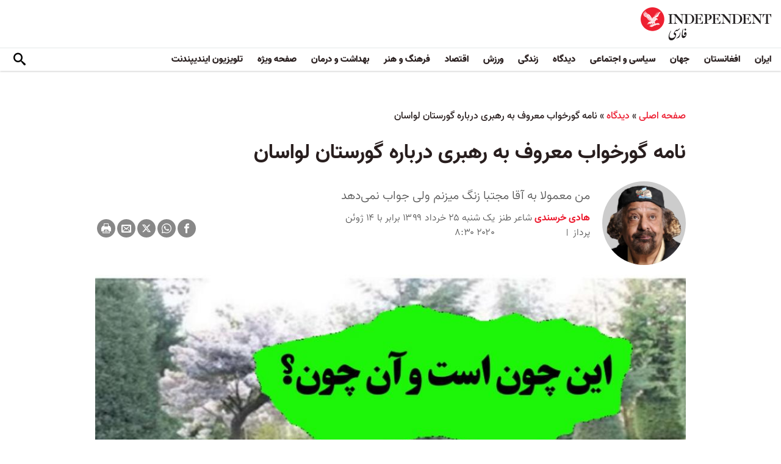

--- FILE ---
content_type: text/html; charset=utf-8
request_url: https://www.independentpersian.com/node/65451/%D8%AF%DB%8C%D8%AF%DA%AF%D8%A7%D9%87/%D9%86%D8%A7%D9%85%D9%87-%DA%AF%D9%88%D8%B1%D8%AE%D9%88%D8%A7%D8%A8-%D9%85%D8%B9%D8%B1%D9%88%D9%81-%D8%A8%D9%87-%D8%B1%D9%87%D8%A8%D8%B1%DB%8C-%D8%AF%D8%B1%D8%A8%D8%A7%D8%B1%D9%87-%DA%AF%D9%88%D8%B1%D8%B3%D8%AA%D8%A7%D9%86-%D9%84%D9%88%D8%A7%D8%B3%D8%A7%D9%86
body_size: 18768
content:
<!doctype html>
<html class="no-js" dir="rtl" lang="fa">

<head>
  <script async src="https://cdn.onthe.io/io.js/lUzGQF7RSH51"></script>
  <meta charset="utf-8" />
  <meta http-equiv="Content-Type" content="text/html; charset=utf-8" />
<link rel="apple-touch-icon" href="https://www.independentpersian.com/sites/default/files/logo-persian.png" type="image/png" />
<link rel="apple-touch-icon-precomposed" href="https://www.independentpersian.com/sites/default/files/logo-persian_0.png" type="image/png" />
<meta name="description" content="حضور مقام محترم عظمای ولایت و فرمانده کل نیروهای مسلح به چوب و چماق اینجانب قنبرعلی سعادت پیشه، گورخواب معروف جنوب تهران می‌باشم که در چند سال گذشته سلبریتی شده‌ام . تازه علاوه بر سلبریتی بودن کم کم به صورت یک چهره ملی نیز درآمده‌ام. من همانم که اصغر فرهادی فیلمساز اسکاری برای رسیدگی به وضع من به آقای روحانی رئیس جمهور گرامی نامه سرگشاده نوشت و بعد از انتشار آن نامه، مأموران" />
<link rel="canonical" href="https://www.independentpersian.com/node/65451" />
<link rel="shortlink" href="https://www.independentpersian.com/node/65451" />
<meta property="fb:admins" content="804060108" />
<meta property="fb:app_id" content="532687300596135" />
<meta property="og:site_name" content="ایندیپندنت فارسی" />
<meta property="og:type" content="article" />
<meta property="og:url" content="https://www.independentpersian.com/node/65451/%D8%AF%DB%8C%D8%AF%DA%AF%D8%A7%D9%87/%D9%86%D8%A7%D9%85%D9%87-%DA%AF%D9%88%D8%B1%D8%AE%D9%88%D8%A7%D8%A8-%D9%85%D8%B9%D8%B1%D9%88%D9%81-%D8%A8%D9%87-%D8%B1%D9%87%D8%A8%D8%B1%DB%8C-%D8%AF%D8%B1%D8%A8%D8%A7%D8%B1%D9%87-%DA%AF%D9%88%D8%B1%D8%B3%D8%AA%D8%A7%D9%86-%D9%84%D9%88%D8%A7%D8%B3%D8%A7%D9%86" />
<meta property="og:title" content="هادی خرسندی | نامه گورخواب معروف به رهبری درباره گورستان لواسان" />
<meta property="og:description" content="حضور مقام محترم عظمای ولایت و فرمانده کل نیروهای مسلح به چوب و چماق اینجانب قنبرعلی سعادت پیشه، گورخواب معروف جنوب تهران می‌باشم که در چند سال گذشته سلبریتی شده‌ام . تازه علاوه بر سلبریتی بودن کم کم به صورت یک چهره ملی نیز درآمده‌ام. من همانم که اصغر فرهادی فیلمساز اسکاری برای رسیدگی به وضع من به آقای روحانی رئیس جمهور گرامی نامه سرگشاده نوشت و بعد از انتشار آن نامه، مأموران گروه ضربت از سازمان گورخواب زدائی، به سراغ اینجانب آمده و به شدت برخورد نموده و پس از پانسمان شرایط سنگین و غیرقابل اجرا گذاشته که اگر بخواهی اینجا بخوابی باید کفن داشته باشی. گفتم من کفنم کجا بود؟" />
<meta property="og:updated_time" content="2020-06-14T13:00:10+03:00" />
<meta property="og:image" content="https://www.independentpersian.com/sites/default/files/styles/1200x630/public/thumbnail_Goor.jpg?itok=R1F2gmF2" />
<meta property="og:image:url" content="https://www.independentpersian.com/sites/default/files/styles/1200x630/public/thumbnail_Goor.jpg?itok=R1F2gmF2" />
<meta property="og:image:secure_url" content="https://www.independentpersian.com/sites/default/files/styles/1200x630/public/thumbnail_Goor.jpg?itok=R1F2gmF2" />
<meta name="twitter:card" content="summary_large_image" />
<meta name="twitter:site" content="@indypersian" />
<meta name="twitter:url" content="https://www.independentpersian.com/node/65451/%D8%AF%DB%8C%D8%AF%DA%AF%D8%A7%D9%87/%D9%86%D8%A7%D9%85%D9%87-%DA%AF%D9%88%D8%B1%D8%AE%D9%88%D8%A7%D8%A8-%D9%85%D8%B9%D8%B1%D9%88%D9%81-%D8%A8%D9%87-%D8%B1%D9%87%D8%A8%D8%B1%DB%8C-%D8%AF%D8%B1%D8%A8%D8%A7%D8%B1%D9%87-%DA%AF%D9%88%D8%B1%D8%B3%D8%AA%D8%A7%D9%86-%D9%84%D9%88%D8%A7%D8%B3%D8%A7%D9%86" />
<meta name="twitter:title" content="هادی خرسندی | نامه گورخواب معروف به رهبری درباره گورستان لواسان" />
<meta name="twitter:description" content="حضور مقام محترم عظمای ولایت و فرمانده کل نیروهای مسلح به چوب و چماق اینجانب قنبرعلی سعادت پیشه، گورخواب معروف جنوب تهران می‌باشم که در چند سال گذشته سلبریتی شده‌ام . تازه علاوه بر سلبریتی بودن کم کم" />
<meta name="twitter:image" content="https://www.independentpersian.com/sites/default/files/styles/1200x630/public/thumbnail_Goor.jpg?itok=R1F2gmF2" />
<meta property="article:published_time" content="2020-06-14T08:31:15+03:00" />
<meta property="article:modified_time" content="2020-06-14T13:00:10+03:00" />
<meta itemprop="name" content="هادی خرسندی | نامه گورخواب معروف به رهبری درباره گورستان لواسان" />
<meta itemprop="description" content="حضور مقام محترم عظمای ولایت و فرمانده کل نیروهای مسلح به چوب و چماق اینجانب قنبرعلی سعادت پیشه، گورخواب معروف جنوب تهران می‌باشم که در چند سال گذشته سلبریتی شده‌ام . تازه علاوه بر سلبریتی بودن کم کم به صورت یک چهره ملی نیز درآمده‌ام. من همانم که اصغر فرهادی فیلمساز اسکاری برای رسیدگی به وضع من به آقای روحانی رئیس جمهور گرامی نامه سرگشاده نوشت و بعد از انتشار آن نامه، مأموران گروه ضربت از سازمان گورخواب زدائی، به سراغ اینجانب آمده و به شدت برخورد نموده و پس از پانسمان شرایط سنگین و غیرقابل اجرا گذاشته که اگر بخواهی اینجا بخوابی باید کفن داشته باشی. گفتم من کفنم کجا بود؟" />
<link rel="shortcut icon" href="https://www.independentpersian.com/sites/default/files/favicon.ico" type="image/vnd.microsoft.icon" />
  <meta http-equiv="x-ua-compatible" content="ie=edge">
  <meta name="viewport" content="width=device-width, initial-scale=1.0">
  <title>نامه گورخواب معروف به رهبری درباره گورستان لواسان | ایندیپندنت فارسی</title>
  <!--link href='https://fonts.googleapis.com/earlyaccess/notonaskharabic.css' rel='stylesheet' type='text/css' media="none" onload="if(media!='all')media='all'"-->

  <link type="text/css" rel="stylesheet" href="https://www.independentpersian.com/sites/default/files/css/css_S_9jg6WMMYt2eeeoQaVMsndFTrQrlmul5BkwxQx_tEE.css" media="all" />
<link type="text/css" rel="stylesheet" href="https://www.independentpersian.com/sites/default/files/css/css_wj0e1p6pR4acgyzXJUoGnx4tGR-JnswVlpFLOgLFkAo.css" media="all" />
<link type="text/css" rel="stylesheet" href="https://www.independentpersian.com/sites/default/files/css/css_2sFO5jZQ3kJrdfwcuSzr6ZeJsryzSbOc9u6uh8X8Puc.css" media="all" />
<link type="text/css" rel="stylesheet" href="https://www.independentpersian.com/sites/default/files/css/css_Ae_V6iPGDfI8JuDreRFJL9b_HN0-YJTyskcsAa5uCJU.css" media="all" />
  <!--link rel="stylesheet" media="screen" href="https://fontlibrary.org/face/yas" type="text/css"/-->

  <script type="text/javascript" src="https://www.independentpersian.com/sites/all/modules/jquery_update/replace/jquery/1.10/jquery.min.js?v=1.10.2"></script>
<script type="text/javascript" src="https://www.independentpersian.com/misc/jquery-extend-3.4.0.js?v=1.10.2"></script>
<script type="text/javascript" src="https://www.independentpersian.com/misc/jquery-html-prefilter-3.5.0-backport.js?v=1.10.2"></script>
<script type="text/javascript" src="https://www.independentpersian.com/misc/jquery.once.js?v=1.2"></script>
<script type="text/javascript" src="https://www.independentpersian.com/misc/drupal.js?t8jt7v"></script>
<script type="text/javascript" src="https://www.independentpersian.com/misc/vertical-tabs.js?t8jt7v"></script>
<script type="text/javascript" src="https://www.independentpersian.com/sites/default/files/languages/fa_9mheYXiiyJDaGMXnf2C_jxrvSmazHc4cEKRquH8bQ3g.js?t8jt7v"></script>
<script type="text/javascript" src="https://www.independentpersian.com/sites/all/modules/scald/modules/providers/scald_image/scald_image.js?t8jt7v"></script>
<script type="text/javascript">
<!--//--><![CDATA[//><!--
jQuery.extend(Drupal.settings, {"basePath":"\/","pathPrefix":"","ajaxPageState":{"theme":"independent_v2","theme_token":"ohlVNPxWuCIM0rPh2mBiVmOEYdO-GI8VfcTdrTSKWs8","js":{"sites\/all\/modules\/jquery_update\/replace\/jquery\/1.10\/jquery.min.js":1,"misc\/jquery-extend-3.4.0.js":1,"misc\/jquery-html-prefilter-3.5.0-backport.js":1,"misc\/jquery.once.js":1,"misc\/drupal.js":1,"https:\/\/www.independentpersian.com\/misc\/vertical-tabs.js":1,"public:\/\/languages\/fa_9mheYXiiyJDaGMXnf2C_jxrvSmazHc4cEKRquH8bQ3g.js":1,"sites\/all\/modules\/scald\/modules\/providers\/scald_image\/scald_image.js":1},"css":{"modules\/system\/system.base.css":1,"modules\/system\/system.base-rtl.css":1,"modules\/system\/system.messages.css":1,"modules\/system\/system.messages-rtl.css":1,"modules\/field\/theme\/field-rtl.css":1,"sites\/all\/modules\/scald\/modules\/fields\/mee\/css\/editor-global.css":1,"modules\/user\/user.css":1,"modules\/user\/user-rtl.css":1,"sites\/all\/modules\/youtube\/css\/youtube.css":1,"sites\/all\/modules\/views\/css\/views-rtl.css":1,"sites\/all\/modules\/ckeditor\/css\/ckeditor.css":1,"sites\/all\/modules\/ckeditor\/css\/ckeditor-rtl.css":1,"sites\/all\/modules\/media\/modules\/media_wysiwyg\/css\/media_wysiwyg.base.css":1,"sites\/all\/modules\/ctools\/css\/ctools.css":1,"sites\/all\/modules\/node_embed\/plugins\/node_embed\/node_embed.css":1,"sites\/all\/themes\/adminimal_theme\/css\/vertical-tabs.css":1,"sites\/all\/themes\/adminimal_theme\/css\/vertical-tabs-rtl.css":1,"sites\/all\/themes\/independent_v2\/assets\/css\/app-persian-rtl.css":1}},"urlIsAjaxTrusted":{"\/node\/65451\/%D8%AF%DB%8C%D8%AF%DA%AF%D8%A7%D9%87\/%D9%86%D8%A7%D9%85%D9%87-%DA%AF%D9%88%D8%B1%D8%AE%D9%88%D8%A7%D8%A8-%D9%85%D8%B9%D8%B1%D9%88%D9%81-%D8%A8%D9%87-%D8%B1%D9%87%D8%A8%D8%B1%DB%8C-%D8%AF%D8%B1%D8%A8%D8%A7%D8%B1%D9%87-%DA%AF%D9%88%D8%B1%D8%B3%D8%AA%D8%A7%D9%86-%D9%84%D9%88%D8%A7%D8%B3%D8%A7%D9%86":true}});
//--><!]]>
</script>
  <script type="text/javascript">
    !(function(p,l,o,w,i,n,g){
        if(!p[i]){
            p[i]=p[i]||[];
            p[i].push(i);
            p[i]=function(){(p[i].q=p[i].q||[]).push(arguments);};
            p[i].q=p[i].q||[];
            n=l.createElement(o);
            g=l.getElementsByTagName(o)[0];
            n.async=1;
            n.src=w;
            g.parentNode.insertBefore(n, g);
            n.onload = function() {
                window.l5plow.initTag('19', 1800, '', 'tracker.srmg-cdp.com');

                window.l5plow('enableFormTracking');
                window.l5plow('trackPageView');
            };
        }
    })(window, document, "script", "https://js.l5id.com/l5v3s.js", "l5track");
</script>
  <script src="/srpc.js?ssssat"></script>
  <!-- Start GPT Tag -->
    <script async="async" src="https://securepubads.g.doubleclick.net/tag/js/gpt.js"></script>
 <script>
        window.googletag = window.googletag || {cmd: []};
         var anchorSlot;
            function isMobileDevice() {
        return /Android|webOS|iPhone|iPod|BlackBerry|IEMobile|Opera Mini/i.test(navigator.userAgent);
    }
        googletag.cmd.push(function() {
        var isDesktop = !isMobileDevice() && window.innerWidth > 1024;
            var isTablet = window.innerWidth > 767 && window.innerWidth <= 1024;
            var isMobile = isMobileDevice();

             

             var topMapping = googletag.sizeMapping()
            .addSize([1080, 0], [[970, 250], [970, 90], [728, 90]])
                .addSize([750, 400], [[970, 250], [970, 90], [728, 90]])
                .addSize([470, 400], [[320, 50], [320, 100]])
                .addSize([0, 0], [[320, 50], [320, 100]])
                .build();

       var midMapping = googletag.sizeMapping()
             .addSize([1080, 0], [[300, 250], [336, 280], [250, 250]])
                .addSize([750, 400], [[300, 250], [336, 280], [250, 250]])
                .addSize([470, 400], [[300, 250], [336, 280], [250, 250]])
                .addSize([0, 0], [[300, 250], [336, 280], [250, 250]])
                .build();

 
            var bottomMapping = googletag.sizeMapping()
                .addSize([1080, 0], [[970, 90], [970, 250], [728, 90]])
                .addSize([750, 400], [[970, 90], [970, 250], [728, 90]])
                .addSize([470, 400], [[300, 250], [336, 280], [320, 50], [320, 100]])
                .addSize([0, 0], [[300, 250], [336, 280], [320, 50], [320, 100]])
                .build();

            googletag.defineSlot('/5910/The-Independent-Persian/Views', [1, 1], 'div-gpt-ad-3341368-0').addService(googletag.pubads());

            googletag.defineOutOfPageSlot('/5910/The-Independent-Persian/Views', 'div-gpt-ad-3341368-1')
             .addService(googletag.pubads());            


             googletag.defineSlot('/5910/The-Independent-Persian/Views',  [[970, 250], [970, 90], [728, 90], [320, 50], [320, 100]], 'div-gpt-ad-3341368-2')
                .defineSizeMapping(topMapping)
                .setTargeting('position', 'atf')
                .addService(googletag.pubads());

        googletag.defineSlot('/5910/The-Independent-Persian/Views',   [[300, 250],[250, 250], [336, 280], ['Fluid']], 'div-gpt-ad-3341368-3')
            .defineSizeMapping(midMapping)
            .setTargeting('position', 'Mid1')
            .addService(googletag.pubads());
    
             googletag.defineSlot('/5910/The-Independent-Persian/Views',  [[300, 250],[250, 250], [336, 280], ['Fluid']], 'div-gpt-ad-3341368-4')
            .defineSizeMapping(midMapping)
            .setTargeting('position', 'Mid2')
       .addService(googletag.pubads());


            googletag.defineSlot('/5910/The-Independent-Persian/Views', [[970, 90], [970, 250], [728, 90], [300, 250], [336, 280], [320, 50], [320, 100], ['Fluid']], 'div-gpt-ad-3341368-5')
                .defineSizeMapping(bottomMapping)
                .setTargeting('position', 'btf')
                .addService(googletag.pubads());


             if (document.body.clientWidth <= 768) {
             anchorSlot = googletag.defineOutOfPageSlot(
            '/5910/The-Independent-Persian/Views', googletag.enums.OutOfPageFormat.BOTTOM_ANCHOR);
            }
             if (anchorSlot) {
                 anchorSlot
              .setTargeting('Page', 'Views')
              .addService(googletag.pubads());
        }

            // Configure page-level targeting.
            googletag.pubads().setTargeting('Page',['Article']);
            googletag.pubads().setTargeting('url', [window.location.pathname]);
            googletag.pubads().enableLazyLoad({
                // Fetch slots within 2 viewports.
                fetchMarginPercent: 200,
                // Render slots within 1 viewports.
                renderMarginPercent: 100,
                mobileScaling: 2.0
            });
                        var ppid = 'e15b2d6842b7a5588e58ab5315f9cdc22123f603110f32e749217d767f1bf161';
            googletag.pubads().enableSingleRequest();
            googletag.pubads().collapseEmptyDivs();
            googletag.pubads().setCentering(true);
            googletag.enableServices();
        });

        // networkCode is provided
        window.googletag = window.googletag || { cmd: [] };
        googletag.secureSignalProviders = googletag.secureSignalProviders || [];
        googletag.secureSignalProviders.push({
            networkCode: "5910",
            collectorFunction: () => {
                // ...custom signal generation logic...
                return Promise.resolve("signal");
            },
        });
    </script>
  
  <!-- Global site tag (gtag.js) - Google Analytics -->
  <!-- Global site tag (gtag.js) - Google Analytics -->
<script async src="https://www.googletagmanager.com/gtag/js?id=UA-129565087-4"></script>
<script>
  window.dataLayer = window.dataLayer || [];
  function gtag(){dataLayer.push(arguments);}
  gtag('js', new Date());

  gtag('config', 'UA-129565087-4');
</script>
<!-- oracle -->
  <!-- Begin BlueKai Tag --> 
    <script type="text/javascript"> 
    window.bk_async = function() { 

    bk_addPageCtx('key', 'value'); 
    bk_addEmailHash("EMAIL_ADDRESS");

    BKTAG.doTag(83219, 10); }; 
    (function() { 
    var scripts = document.getElementsByTagName('script')[0]; 
    var s = document.createElement('script'); 
    s.async = true; 
    s.src = "https://tags.bkrtx.com/js/bk-coretag.js"; 
    scripts.parentNode.insertBefore(s, scripts); 
    }()); 
    </script> 
  <!-- End BlueKai Tag -->   <style type="text/css">
    .overlay-modal-background,
    .overlay-element {
      right: 0;
    }
  </style>
  
<!-- Google Tag Manager -->
<script>(function(w,d,s,l,i){w[l]=w[l]||[];w[l].push({'gtm.start':
new Date().getTime(),event:'gtm.js'});var f=d.getElementsByTagName(s)[0],
j=d.createElement(s),dl=l!='dataLayer'?'&l='+l:'';j.async=true;j.src=
'https://www.googletagmanager.com/gtm.js?id='+i+dl;f.parentNode.insertBefore(j,f);
})(window,document,'script','dataLayer','GTM-W5QVPRC');</script>
<!-- End Google Tag Manager -->  <script async src="https://serving.srmg.com/player/srmgads.js"></script>
  <script data-playerPro="current">(function(){var s=document.querySelector('script[data-playerPro="current"]');s.removeAttribute("data-playerPro");(playerPro=window.playerPro||[]).push({id:"Wda0YwezWIxg",after:s});})();</script>
  <script async src="//pahtuo.tech/c/independentpersian.com.js"></script>
  <script async='async' src='https://functions.adnami.io/api/macro/adsm.macro.independentpersian.com.js'></script>
</head>

<body class="html not-front not-logged-in no-sidebars page-node page-node- page-node-65451 node-type-article page-taxonomy-term-486 persian-theme" >
  <div id='div-gpt-ad-3341368-0'>
    <script>
        googletag.cmd.push(function() { onDvtagReady(function () { googletag.display('div-gpt-ad-3341368-0'); }); });
    </script>
    </div>

<div id='div-gpt-ad-3341368-1'>
    <script>
        googletag.cmd.push(function() { onDvtagReady(function () {  googletag.display('div-gpt-ad-3341368-1'); }); });
    </script>
</div>
  <!-- Google Tag Manager (noscript) -->
<noscript><iframe src="https://www.googletagmanager.com/ns.html?id=GTM-W5QVPRC"
height="0" width="0" style="display:none;visibility:hidden"></iframe></noscript>
<!-- End Google Tag Manager (noscript) -->  <!-- Load Facebook SDK for JavaScript -->
  <div id="fb-root"></div>
  <script>
    (function(d, s, id) {
      var js, fjs = d.getElementsByTagName(s)[0];
      if (d.getElementById(id)) return;
      js = d.createElement(s);
      js.id = id;
      js.src = "https://connect.facebook.net/en_US/sdk.js#xfbml=1&version=v3.0";
      fjs.parentNode.insertBefore(js, fjs);
    }(document, 'script', 'facebook-jssdk'));
  </script>
    <div id="main-wrap">
    <a href="javascript:" id="return-to-top"><i class="icomoon-icon icon-arrow-up" style="vertical-align: middle;"></i></a>
    <div class="container">
      <header id="main-header">
    <div id="sticky-header-waypoint">
        <div class="main-header-before">
            <div class="grid-x grid-margin-x align-justify align-stretch">
                <div class="cell shrink">
                    <div class="logo">
                        <a href="/">
                          <img src="/sites/all/themes/independent_v2/assets/img/logo-persian.png">
                        </a>
                    </div>
                </div>
                <div class="cell shrink">
                    <div class="subheader-block">
                        <ul class="menu align-stretch">

                            <li class="quick-search">
                                <button class="dropdown-toggle" title="Search"><i class="icomoon-icon icon-search"></i></button>
                                <form class="search-form" action="/node/65451/%D8%AF%DB%8C%D8%AF%DA%AF%D8%A7%D9%87/%D9%86%D8%A7%D9%85%D9%87-%DA%AF%D9%88%D8%B1%D8%AE%D9%88%D8%A7%D8%A8-%D9%85%D8%B9%D8%B1%D9%88%D9%81-%D8%A8%D9%87-%D8%B1%D9%87%D8%A8%D8%B1%DB%8C-%D8%AF%D8%B1%D8%A8%D8%A7%D8%B1%D9%87-%DA%AF%D9%88%D8%B1%D8%B3%D8%AA%D8%A7%D9%86-%D9%84%D9%88%D8%A7%D8%B3%D8%A7%D9%86" method="post" id="search-api-page-search-form-sorsearch" accept-charset="UTF-8"><div><div class="form-item form-type-textfield form-item-keys-1">
  <label class="element-invisible" for="edit-keys-1">جستجو </label>
 <input placeholder="جستجو" type="text" id="edit-keys-1" name="keys_1" value="" size="15" maxlength="128" class="form-text" />
</div>
<input type="hidden" name="id" value="1" />
<input type="submit" id="edit-submit-1" name="op" value="" class="form-submit" /><input type="hidden" name="form_build_id" value="form-bdWQadGbZbOaELOAUesm_0-aYwxtwayyS3R2hwyfrPA" />
<input type="hidden" name="form_id" value="search_api_page_search_form_sorsearch" />
</div></form>                            </li>
                            <li class="toggle-menu hide-for-large">
                                <button class="toggle-nav-panel" type="button" aria-label="Menu" aria-controls="navigation"><i class="icomoon-icon icon-hamburger"></i></button>
                            </li>
                        </ul>
                    </div>
                </div>
            </div>
        </div>

        <div class="main-header-inner show-for-large">
            <div class="grid-x grid-margin-x align-justify align-middle">
                <div class="cell auto">
                    <nav class="nav-container">
                        <ul class="menu"><li class="first leaf " wfd-id="3341"><a href="/tags/%D8%A7%DB%8C%D8%B1%D8%A7%D9%86" title="">ایران</a></li>
<li class="leaf " wfd-id="3346"><a href="/tags/%D8%A7%D9%81%D8%BA%D8%A7%D9%86%D8%B3%D8%AA%D8%A7%D9%86" title="">افغانستان</a></li>
<li class="leaf " wfd-id="3116"><a href="/%D8%AC%D9%87%D8%A7%D9%86" title="جهان">جهان</a></li>
<li class="leaf " wfd-id="9941"><a href="/%D8%B3%DB%8C%D8%A7%D8%B3%DB%8C-%D9%88-%D8%A7%D8%AC%D8%AA%D9%85%D8%A7%D8%B9%DB%8C" title="">سیاسی و اجتماعی</a></li>
<li class="expanded " wfd-id="3106"><a href="/%D8%AF%DB%8C%D8%AF%DA%AF%D8%A7%D9%87" title="">دیدگاه</a><ul class="menu"><li class="first leaf " wfd-id="3621"><a href="/%D8%AF%DB%8C%D8%AF%DA%AF%D8%A7%D9%87/%D8%B3%D8%B1%D8%AF%D8%A8%DB%8C%D8%B1" title="">سردبیر</a></li>
<li class="leaf " wfd-id="9931"><a href="/article-author/%D8%A2%D8%B2%D8%A7%D8%AF%D9%87-%D8%A7%D9%81%D8%AA%D8%AE%D8%A7%D8%B1%DB%8C" title="">آزاده افتخاری</a></li>
<li class="leaf " wfd-id="4321"><a href="/article-author/%D8%A7%D9%85%DB%8C%D8%B1-%D8%B7%D8%A7%D9%87%D8%B1%DB%8C" title="">امیر طاهری</a></li>
<li class="leaf " wfd-id="9506"><a href="/article-author/%D8%AC%D9%85%D8%B4%DB%8C%D8%AF-%D8%A7%DB%8C%D8%B1%D8%A7%D9%86%DB%8C" title="">جمشید ایرانی</a></li>
<li class="leaf " wfd-id="9561"><a href="/article-author/%D9%86%D9%88%D8%B1-%D9%BE%D9%87%D9%84%D9%88%DB%8C" title="">نور پهلوی</a></li>
<li class="leaf " wfd-id="10101"><a href="/article-author/%D8%B9%D8%A8%D8%AF%D8%A7%D9%84%D8%B1%D8%AD%D9%85%D9%86-%D8%A7%D9%84%D8%B1%D8%A7%D8%B4%D8%AF" title="">عبدالرحمن الراشد</a></li>
<li class="leaf " wfd-id="11281"><a href="/article-author/%D9%85%D8%AE%D8%AA%D8%A7%D8%B1-%D9%88%D9%81%D8%A7%DB%8C%DB%8C" title="">مختار وفایی</a></li>
<li class="leaf " wfd-id="9916"><a href="/article-author/%D8%A8%D8%AF%DB%8C%D8%B9-%DB%8C%D9%88%D9%86%D8%B3" title="">بدیع یونس</a></li>
<li class="leaf " wfd-id="10086"><a href="/article-author/%D8%B9%D9%84%DB%8C%D8%B1%D8%B6%D8%A7-%D9%86%D9%88%D8%B1%DB%8C%E2%80%8C%D8%B2%D8%A7%D8%AF%D9%87" title="">علیرضا نوری‌ زاده</a></li>
<li class="last leaf " wfd-id="10081"><a href="/article-author/%D9%85%D8%AD%D9%85%D8%AF-%D8%AE%DB%8C%D8%B1-%D9%86%D8%AF%D9%85%D8%A7%D9%86" title="">محمد خیر ندمان</a></li>
</ul></li>
<li class="expanded " wfd-id="1981"><a href="/%D8%B2%D9%86%D8%AF%DA%AF%DB%8C" title="زندگی">زندگی</a><ul class="menu"><li class="first leaf " wfd-id="9946"><a href="/%D8%B2%D9%86%D8%AF%DA%AF%DB%8C/%D8%B3%D9%81%D8%B1" title="سیر و سیاحت">سفر</a></li>
<li class="leaf " wfd-id="9951"><a href="/%D8%B2%D9%86%D8%AF%DA%AF%DB%8C/%D9%85%D9%8F%D8%AF-%D9%88-%D8%B2%DB%8C%D8%A8%D8%A7%DB%8C%DB%8C" title="اخبار مشاهیر و ستارگان هنر و سینما، صنعت مُد و زیبایی">مُد و زیبایی</a></li>
<li class="leaf " wfd-id="9956"><a href="/%D8%B2%D9%86%D8%AF%DA%AF%DB%8C/%D8%B7%D8%B1%D8%A7%D8%AD%DB%8C-%D9%88-%D8%AF%DA%A9%D9%88%D8%B1%D8%A7%D8%B3%DB%8C%D9%88%D9%86" title="آراستن محل خانه و زندگی">طراحی و دکوراسیون</a></li>
<li class="leaf " wfd-id="9961"><a href="/%D8%B9%D9%84%D9%88%D9%85" title="علوم">علوم</a></li>
<li class="last leaf " wfd-id="9966"><a href="/%D8%AA%DA%A9%D9%86%D9%88%D9%84%D9%88%DA%98%DB%8C" title="تکنولوژی">تکنولوژی</a></li>
</ul></li>
<li class="expanded " wfd-id="1991"><a href="/%D9%88%D8%B1%D8%B2%D8%B4" title="ورزش">ورزش</a><ul class="menu"><li class="first leaf " wfd-id="9896"><a href="/%D9%81%D9%88%D8%AA%D8%A8%D8%A7%D9%84" title="">فوتبال</a></li>
<li class="last leaf " wfd-id="9971"><a href="/%D8%AA%D9%86%D9%8A%D8%B3" title="تنيس">تنيس</a></li>
</ul></li>
<li class="leaf " wfd-id="1998"><a href="/%D8%A7%D9%82%D8%AA%D8%B5%D8%A7%D8%AF" title="اقتصاد">اقتصاد</a></li>
<li class="expanded " wfd-id="1999"><a href="/%D9%81%D8%B1%D9%87%D9%86%DA%AF-%D9%88-%D9%87%D9%86%D8%B1" title="فرهنگ و هنر">فرهنگ و هنر</a><ul class="menu"><li class="first leaf " wfd-id="9991"><a href="/%D9%81%D8%B1%D9%87%D9%86%DA%AF-%D9%88-%D9%87%D9%86%D8%B1/%D9%81%DB%8C%D9%84%D9%85" title="فیلم">فیلم</a></li>
<li class="leaf " wfd-id="9986"><a href="/%D9%81%D8%B1%D9%87%D9%86%DA%AF-%D9%88-%D9%87%D9%86%D8%B1/%D9%85%D9%88%D8%B3%DB%8C%D9%82%DB%8C" title="موسیقی">موسیقی</a></li>
<li class="leaf " wfd-id="9981"><a href="/%D9%81%D8%B1%D9%87%D9%86%DA%AF-%D9%88-%D9%87%D9%86%D8%B1/%DA%A9%D8%AA%D8%A7%D8%A8" title="کتاب">کتاب</a></li>
<li class="last leaf " wfd-id="9976"><a href="/%D9%81%D8%B1%D9%87%D9%86%DA%AF-%D9%88-%D9%87%D9%86%D8%B1/%D8%AA%D8%A6%D8%A7%D8%AA%D8%B1-%D9%88-%D8%B1%D9%82%D8%B5" title="تئاتر و رقص">تئاتر و رقص</a></li>
</ul></li>
<li class="leaf " wfd-id="9906"><a href="/%D8%A8%D9%87%D8%AF%D8%A7%D8%B4%D8%AA-%D9%88-%D8%AF%D8%B1%D9%85%D8%A7%D9%86" title="">بهداشت و درمان</a></li>
<li class="leaf " wfd-id="9701"><a href="/%D8%B5%D9%81%D8%AD%D9%87-%D9%88%DB%8C%DA%98%D9%87" title="">صفحه ویژه</a></li>
<li class="last leaf " wfd-id="10196"><a href="/tv" title="">تلویزیون ایندیپندنت</a></li>
</ul>                    </nav>
                </div>
                <div class="cell shrink">
                    <div class="subheader-block">
                        <ul class="menu">
                            <li class="quick-search">
                                <button class="dropdown-toggle" title="Search"><i class="icomoon-icon icon-search"></i></button>
                                 <form class="search-form" action="/node/65451/%D8%AF%DB%8C%D8%AF%DA%AF%D8%A7%D9%87/%D9%86%D8%A7%D9%85%D9%87-%DA%AF%D9%88%D8%B1%D8%AE%D9%88%D8%A7%D8%A8-%D9%85%D8%B9%D8%B1%D9%88%D9%81-%D8%A8%D9%87-%D8%B1%D9%87%D8%A8%D8%B1%DB%8C-%D8%AF%D8%B1%D8%A8%D8%A7%D8%B1%D9%87-%DA%AF%D9%88%D8%B1%D8%B3%D8%AA%D8%A7%D9%86-%D9%84%D9%88%D8%A7%D8%B3%D8%A7%D9%86" method="post" id="search-api-page-search-form-sorsearch--2" accept-charset="UTF-8"><div><div class="form-item form-type-textfield form-item-keys-1">
  <label class="element-invisible" for="edit-keys-1--2">جستجو </label>
 <input placeholder="جستجو" type="text" id="edit-keys-1--2" name="keys_1" value="" size="15" maxlength="128" class="form-text" />
</div>
<input type="hidden" name="id" value="1" />
<input type="submit" id="edit-submit-1--2" name="op" value="" class="form-submit" /><input type="hidden" name="form_build_id" value="form-Rh8AXLOrzaCNXUez8qWCiB6nVDJmdlN3kaQzC4ObV5E" />
<input type="hidden" name="form_id" value="search_api_page_search_form_sorsearch" />
</div></form>                            </li>
                            <!-- <li class="edition">
                                <button class="dropdown-toggle" title="Edition"><i class="icomoon-icon icon-uk-flag"></i></button>
                                <ul class="dropdown-menu">
                                    <li>
                                        <a href="javascript:void(0)" data-edition="UK"><i class="icomoon-icon icon-uk-flag"></i> UK Edition</a>
                                    </li>
                                    <li>
                                        <a href="javascript:void(0)" data-edition="US"><i class="icomoon-icon icon-us-flag"></i> US Edition</a>
                                    </li>
                                    <li>
                                        <a href="javascript:void(0)" data-edition="US">النسخة العربية</a>
                                    </li>
                                </ul>
                            </li> -->
                        </ul>
                    </div>
                </div>
            </div>
        </div>
    </div>
</header>
<!-- STICKY TOP AD -->
        <div class="ad-block ad-block-header block-wrapper" id="leaderboard" data-duration="3">
            <div class="block-wrapper__content">
                <div class="ad-block__holder small text-center">
                    <div id='div-gpt-ad-3341368-2'>
                      <script>
                        googletag.cmd.push(function() {
                            onDvtagReady(function () { 
                          googletag.display('div-gpt-ad-3341368-2');
                            });
                        });
                      </script>
                    </div>
                </div>
            </div>
        </div>
<div class="grid-x grid-margin-x">
    <div class="cell">
        <div id="nav-panel">
             <ul class="topics menu vertical large-horizontal"><li><a href="/tags/%D8%A7%DB%8C%D8%B1%D8%A7%D9%86" title="">ایران</a></li>
<li><a href="/tags/%D8%A7%D9%81%D8%BA%D8%A7%D9%86%D8%B3%D8%AA%D8%A7%D9%86" title="">افغانستان</a></li>
<li><a href="/%D8%AC%D9%87%D8%A7%D9%86" title="جهان">جهان</a></li>
<li><a href="/%D8%B3%DB%8C%D8%A7%D8%B3%DB%8C-%D9%88-%D8%A7%D8%AC%D8%AA%D9%85%D8%A7%D8%B9%DB%8C" title="">سیاسی و اجتماعی</a></li>
<li><a href="/%D8%AF%DB%8C%D8%AF%DA%AF%D8%A7%D9%87" title="">دیدگاه</a><span class="toggle"><i class="icomoon-icon icon-arrow-down"></i></span><ul><li><a href="/%D8%AF%DB%8C%D8%AF%DA%AF%D8%A7%D9%87/%D8%B3%D8%B1%D8%AF%D8%A8%DB%8C%D8%B1" title="">سردبیری</a></li>
<li><a href="/article-author/%D8%A7%D9%85%DB%8C%D8%B1-%D8%B7%D8%A7%D9%87%D8%B1%DB%8C" title="">امیر طاهری</a></li>
<li><a href="/article-author/%D8%A2%D8%B2%D8%A7%D8%AF%D9%87-%D8%A7%D9%81%D8%AA%D8%AE%D8%A7%D8%B1%DB%8C" title="">آزاده افتخاری</a></li>
<li><a href="/article-author/%D8%AC%D9%85%D8%B4%DB%8C%D8%AF-%D8%A7%DB%8C%D8%B1%D8%A7%D9%86%DB%8C" title="">جمشید ایرانی</a></li>
<li><a href="/article-author/%D9%86%D9%88%D8%B1-%D9%BE%D9%87%D9%84%D9%88%DB%8C" title="">نور پهلوی</a></li>
<li><a href="/article-author/%D9%87%D8%A7%D8%AF%DB%8C-%D8%AE%D8%B1%D8%B3%D9%86%D8%AF%DB%8C" title="">هادی خرسندی</a></li>
<li><a href="/article-author/%D9%85%D8%AC%DB%8C%D8%AF-%D9%85%D8%AD%D9%85%D8%AF%DB%8C" title="">مجید محمدی</a></li>
<li><a href="/article-author/%D8%B9%D8%A8%D8%AF%D8%A7%D9%84%D8%B1%D8%AD%D9%85%D9%86-%D8%A7%D9%84%D8%B1%D8%A7%D8%B4%D8%AF" title="">عبدالرحمن الراشد</a></li>
<li><a href="/article-author/%D9%81%D8%B1%DB%8C%D8%AF%D9%88%D9%86-%D8%A2%DA%98%D9%86%D8%AF" title="">فریدون آژند</a></li>
<li><a href="/article-author/%D8%A8%D8%AF%DB%8C%D8%B9-%DB%8C%D9%88%D9%86%D8%B3" title="">بدیع یونس</a></li>
<li><a href="/article-author/%D8%B9%D9%84%DB%8C%D8%B1%D8%B6%D8%A7-%D9%86%D9%88%D8%B1%DB%8C%E2%80%8C%D8%B2%D8%A7%D8%AF%D9%87" title="">علیرضا نوری‌ زاده</a></li>
<li><a href="/article-author/%D8%A7%D9%85%DB%8C%D8%B1%DB%8C%D8%AD%DB%8C%DB%8C-%D8%A2%DB%8C%D8%AA%E2%80%8C%D8%A7%D9%84%D9%84%D9%87%DB%8C" title="">امیریحیی آیت‌اللهی</a></li>
<li><a href="/article-author/%D9%85%D8%AD%D9%85%D8%AF-%D8%AE%DB%8C%D8%B1-%D9%86%D8%AF%D9%85%D8%A7%D9%86" title="">محمد خیر ندمان</a></li>
</ul></li>
<li><a href="/%D8%B2%D9%86%D8%AF%DA%AF%DB%8C" title="زندگی">زندگی</a><span class="toggle"><i class="icomoon-icon icon-arrow-down"></i></span><ul><li><a href="/%D8%B2%D9%86%D8%AF%DA%AF%DB%8C/%D8%B3%D9%81%D8%B1" title="سفر">سفر</a></li>
<li><a href="/%D8%B2%D9%86%D8%AF%DA%AF%DB%8C/%D9%85%D9%8F%D8%AF-%D9%88-%D8%B2%DB%8C%D8%A8%D8%A7%DB%8C%DB%8C" title="مُد و زیبایی">مُد و زیبایی</a></li>
<li><a href="/%D8%B2%D9%86%D8%AF%DA%AF%DB%8C/%D8%B7%D8%B1%D8%A7%D8%AD%DB%8C-%D9%88-%D8%AF%DA%A9%D9%88%D8%B1%D8%A7%D8%B3%DB%8C%D9%88%D9%86" title="طراحی و دکوراسیون">طراحی و دکوراسیون</a></li>
<li><a href="/%D8%B9%D9%84%D9%88%D9%85" title="علوم">علوم</a></li>
<li><a href="/%D8%AA%DA%A9%D9%86%D9%88%D9%84%D9%88%DA%98%DB%8C" title="تکنولوژی">تکنولوژی</a></li>
</ul></li>
<li><a href="/%D9%88%D8%B1%D8%B2%D8%B4" title="ورزش">ورزش</a><span class="toggle"><i class="icomoon-icon icon-arrow-down"></i></span><ul><li><a href="/%D9%81%D9%88%D8%AA%D8%A8%D8%A7%D9%84" title="">فوتبال</a></li>
<li><a href="/%D8%AA%D9%86%D9%8A%D8%B3" title="تنيس">تنيس</a></li>
</ul></li>
<li><a href="/%D8%A7%D9%82%D8%AA%D8%B5%D8%A7%D8%AF" title="اقتصاد">اقتصاد</a></li>
<li><a href="/%D9%81%D8%B1%D9%87%D9%86%DA%AF-%D9%88-%D9%87%D9%86%D8%B1" title="فرهنگ">فرهنگی و هنری</a><span class="toggle"><i class="icomoon-icon icon-arrow-down"></i></span><ul><li><a href="/%D9%81%D8%B1%D9%87%D9%86%DA%AF-%D9%88-%D9%87%D9%86%D8%B1/%D9%81%DB%8C%D9%84%D9%85" title="فیلم">فیلم</a></li>
<li><a href="/%D9%81%D8%B1%D9%87%D9%86%DA%AF-%D9%88-%D9%87%D9%86%D8%B1/%D9%85%D9%88%D8%B3%DB%8C%D9%82%DB%8C" title="موسیقی">موسیقی</a></li>
<li><a href="/%D9%81%D8%B1%D9%87%D9%86%DA%AF-%D9%88-%D9%87%D9%86%D8%B1/%DA%A9%D8%AA%D8%A7%D8%A8" title="کتاب">کتاب</a></li>
<li><a href="/%D9%81%D8%B1%D9%87%D9%86%DA%AF-%D9%88-%D9%87%D9%86%D8%B1/%D8%AA%D8%A6%D8%A7%D8%AA%D8%B1-%D9%88-%D8%B1%D9%82%D8%B5" title="تئاتر و رقص">تئاتر و رقص</a></li>
</ul></li>
<li><a href="/%D8%A8%D9%87%D8%AF%D8%A7%D8%B4%D8%AA-%D9%88-%D8%AF%D8%B1%D9%85%D8%A7%D9%86" title="">بهداشت و درمان</a></li>
<li><a href="/%D8%B5%D9%81%D8%AD%D9%87-%D9%88%DB%8C%DA%98%D9%87" title="">صفحه ویژه</a></li>
<li><a href="/tv" title="">تلویزیون ایندیپندنت</a></li>
</ul>        </div>
    </div>
</div>
<div class="grid-container">
    <div class="grid-x">
        <div class="cell text-center">

                    </div>
    </div>
</div>
      <script>
  window.dataLayer = window.dataLayer || [];
  dataLayer.push({
    event: 'custom_page_view',
    page_type: "content - article",
    article_id: "65451",
    article_category: "دیدگاه",
    article_author: "هادی خرسندی",
    article_publish_date: "یک شنبه 14 ژوئن 2020 8:30",
    article_length: "893",
    tags: "[طنز,گورخواب,هادی خرسندی]"
  });
</script>
<style type="text/css">
  .entry-media .sizer {
    padding-top: 83%;
  }
</style>
<style type="text/css">
  .entry-meta-field.entry-meta-author {
    display: inline-block;
  }
</style>
<main>
  <div class="breadcrumbs-wrapper hide-for-small-only">
    <div class="grid-container">
      <div class="grid-x">
        <div class="cell">
                              <h2 class="element-invisible">You are here</h2><div class="breadcrumb"><span class="inline odd first"><a href="/">صفحه اصلی</a></span> <span class="delimiter">»</span> <span class="inline even"><a href="https://www.independentpersian.com/دیدگاه">دیدگاه</a></span> <span class="delimiter">»</span> <span class="inline odd last">نامه گورخواب معروف به رهبری درباره گورستان لواسان</span></div>                                      </div>
      </div>
    </div>
  </div>
      <section class="entry-article-topper">
      <div class="grid-x grid-margin-x">
        <div class="cell">
          <div class="entry-header clearfix has-avatar">
            <div class="entry-title">
              <h1>نامه گورخواب معروف به رهبری درباره گورستان لواسان</h1>
            </div>
                          <div class="entry-subtitle">
                <h2>من معمولا به آقا مجتبا زنگ میزنم ولی جواب نمی‌دهد</h2>
              </div>
                                      <div class="author-avatar">
                <a href="/taxonomy/term/9821">
                  <img src="https://www.independentpersian.com/sites/default/files/styles/150x150/public/hadi-photo_0.png?itok=IykAQ7dy" alt="">
                </a>
              </div>
                        <div class="entry-meta-wrapper">
              <div class="grid-x align-justify align-middle">
                <div class="cell shrink">
                  <div class="entry-meta">
                                            <div class="entry-meta-field entry-meta-author">
                          <a href="/taxonomy/term/9821">
                            هادی خرسندی                          </a>
                                                      <span class="location">شاعر طنز پرداز </span>
                                                    <!--                                             <span class="location"></span>
                                         -->
                                                  </div>
                                        <div class="entry-meta-field entry-meta-publish-date">
                      <time>یک شنبه 25 خرداد  1399 برابر با 14 ژوئن 2020 8:30</time>                    </div>
                    <!-- <div class="entry-meta-field entry-meta-comment"><a href="#">5 تعليقات</a></div> -->
                  </div>
                </div>
                <div class="cell large-shrink">
                  <div class="share-block">
                    <div class="socials-btns a2a_kit">
                      <a href="#" title="Facebook" class="a2a_button_facebook social-btn facebook-btn-bg round"><i class="icomoon-icon icon-facebook"></i></a>
                      <a href="#" title="Whatsapp" class=" a2a_button_whatsapp social-btn whatsapp-btn-bg round"><i class="icomoon-icon icon-whatsapp"></i></a>
                      <a href="#" title="Twitter" class="a2a_button_twitter social-btn twitter-btn-bg round"><i class="icomoon-icon icon-twitter-x"></i></a>
                      <a href="#" title="Email" class="a2a_button_email social-btn envelope-btn-bg round"><i class="icomoon-icon icon-envelope"></i></a>
                      <a href="#" title="Print" class="social-btn printer-btn-bg round print-btn"><i class="icomoon-icon icon-printer"></i></a>

                    </div>
                  </div>
                </div>
              </div>
            </div>
          </div>
                      <div class="entry-media">
                                          <div class="entry-media-inner-img">
                <span class="sizer"></span>
                <img class="lazy fill-content abs-element" src="https://www.independentpersian.com/sites/default/files/styles/1368x911/public/thumbnail_Goor.jpg?itok=R1EFe0uv" style="">
              </div>
                              <div class="caption-field">
                  <p>اگر دستم رسد بر چرخ گردون</p>

                </div>
                          </div>
                  </div>
      </div>
    </section>
    <div class="grid-container">
    <article class="entry-article">
      <div class="grid-x align-justify">
        <div class="content-wrap-holder cell">
            <div class="region region-content">
    <div id="block-system-main" class="block block-system">

    
  <div class="content">
      <script>
    window._io_config = window._io_config || {};
    window._io_config["0.2.0"] = window._io_config["0.2.0"] || [];
    window._io_config["0.2.0"].push({
      page_url: "https://www.independentpersian.com/node/65451/%D8%AF%DB%8C%D8%AF%DA%AF%D8%A7%D9%87/%D9%86%D8%A7%D9%85%D9%87-%DA%AF%D9%88%D8%B1%D8%AE%D9%88%D8%A7%D8%A8-%D9%85%D8%B9%D8%B1%D9%88%D9%81-%D8%A8%D9%87-%D8%B1%D9%87%D8%A8%D8%B1%DB%8C-%D8%AF%D8%B1%D8%A8%D8%A7%D8%B1%D9%87-%DA%AF%D9%88%D8%B1%D8%B3%D8%AA%D8%A7%D9%86-%D9%84%D9%88%D8%A7%D8%B3%D8%A7%D9%86",
      page_url_canonical: "/node/65451/",
      page_title: "نامه گورخواب معروف به رهبری درباره گورستان لواسان",
      page_type: "article",
      page_language: "tr",
              tag: ["طنز","گورخواب","هادی خرسندی"],
            article_authors: ["هادی خرسندی"],      article_categories: ["دیدگاه"],      article_type: "https://www.independentpersian.com/sites/default/files/styles/800x600/public/thumbnail_Goor.jpg?itok=HJNXLEDo",

      article_publication_date: "Sun, 14 Jun 2020 8:30:00 +0300"    });
  </script>
  
  <script type="text/javascript">
  (function() {
    /** CONFIGURATION START **/
    var _sf_async_config = window._sf_async_config = (window._sf_async_config || {});
    _sf_async_config.uid = 67194;
    _sf_async_config.domain = 'independentpersian.com'; //CHANGE THIS TO THE ROOT DOMAIN
    _sf_async_config.flickerControl = false;
    _sf_async_config.useCanonical = true;
    _sf_async_config.useCanonicalDomain = true;
	 _sf_async_config.sections= "دیدگاه";	   
	_sf_async_config.authors =  "هادی خرسندی";		
  
   
    /** CONFIGURATION END **/
    function loadChartbeat() {
        var e = document.createElement('script');
        var n = document.getElementsByTagName('script')[0];
        e.type = 'text/javascript';
        e.async = true;
        e.src = '//static.chartbeat.com/js/chartbeat.js';
        n.parentNode.insertBefore(e, n);
    }
    loadChartbeat();
  })();
</script>

<script async src="//static.chartbeat.com/js/chartbeat_mab.js"></script>
  <div class="content-wrap">
    <div class="printable-area page-taxonomy-term-486">
      <div class="entry-content" data-io-article-url="https://www.independentpersian.com/node/65451/%D8%AF%DB%8C%D8%AF%DA%AF%D8%A7%D9%87/%D9%86%D8%A7%D9%85%D9%87-%DA%AF%D9%88%D8%B1%D8%AE%D9%88%D8%A7%D8%A8-%D9%85%D8%B9%D8%B1%D9%88%D9%81-%D8%A8%D9%87-%D8%B1%D9%87%D8%A8%D8%B1%DB%8C-%D8%AF%D8%B1%D8%A8%D8%A7%D8%B1%D9%87-%DA%AF%D9%88%D8%B1%D8%B3%D8%AA%D8%A7%D9%86-%D9%84%D9%88%D8%A7%D8%B3%D8%A7%D9%86">
        <script>
          if (isMobileDevice()) {
            document.write("<div class='block-wrapper'><div class='premium-content'><div id='div-gpt-ad-3341368-3'></div></div></div>");
            googletag.cmd.push(function() {
              onDvtagReady(function () { 
              googletag.display('div-gpt-ad-3341368-3');
              });
            });

          }
        </script>
        <div class="field field-name-body field-type-text-with-summary field-label-hidden"><div class="field-items"><div class="field-item even" property="content:encoded"><p dir="rtl"><strong>حضور مقام محترم عظمای ولایت و فرمانده کل نیروهای مسلح به چوب و چماق</strong></p>

<p dir="rtl">اینجانب قنبرعلی سعادت پیشه، گورخواب معروف جنوب تهران می‌باشم که در چند سال گذشته سلبریتی شده‌ام . تازه علاوه بر سلبریتی بودن کم کم به صورت یک چهره ملی نیز درآمده‌ام.</p>

<p dir="rtl">من همانم که اصغر فرهادی فیلمساز اسکاری برای رسیدگی به وضع من به آقای روحانی رئیس جمهور گرامی نامه سرگشاده نوشت و بعد از انتشار آن نامه، مأموران گروه ضربت از سازمان گورخواب زدائی، به سراغ اینجانب آمده و به شدت برخورد نموده و پس از پانسمان شرایط سنگین و غیرقابل اجرا گذاشته که اگر بخواهی اینجا بخوابی باید کفن داشته باشی. گفتم من کفنم کجا بود؟ هرچی ضرب المثل بلد بودم برایشان گفتم فایده نکرد و زابرا شدیم.</p>

<p dir="rtl"><strong>متأسفانه هیچ فرصتی پیش نیامد که من از آقای اصغر فرهادی گلایه کنم و حتی وکیل بگیرم از او به دادگستری شکایت نمایم که با یک نامه ما را گور به گور کرد.</strong></p>

<p dir="rtl">رهبر گرامی! وقت شما را بیش از این نمیگیرم چون میدانم خیلی گرفتار هستید و باید به همه امور مملکتی و قوای سه گانه برسید. من معمولا به آقا مجتبا زنگ میزنم. شماره ایشان را یکنفر بمن داده ولی تا به حال موفق نشده ام با ایشان صحبت کنم. هروقت زنگ میزنم ایشان جواب نمیدهد. فکر کنم چون شماره ناشناس است، تحویل نمیگیرد. لطفا از قول من به ایشان بگوئید من هستم!</p>

<div class="simplebox injected-block-holder" style="direction:rtl;">
<h1 class="box-title">Read More</h1>

<p>This section contains relevant reference points, placed in (Inner related node field)</p>
</div>

<p dir="rtl">البته خیلی ها شماره موبایل تازه مرا ندارند. نو هم نیست دیگر، دو ماه و نیم پیش گرفتمش. این را هم از صدقه سر این بالاپوشم دارم که چیزی است بین کت و پالتو. یعنی معلوم نیست کت است یا پالتو. فقط میدانم از وقتی که می پوشمش همیشه یک دست استیو جابز توی این جیبش بوده، یک دست بیل گیتز توی این یکی جیبش.</p>

<p dir="rtl">پریشب اینجانب منزل همسایه‌مان مهمان بودم که تازگی یک گور نوبتی گیرش آمده و رفته بودیم خانه نوی. یک قبر یک شب در میان به او داده‌اند و گفته‌اند تا وقتی مرده خودش نیامده میتوانی شب‌ها اینجا بخوابی. این بیچاره هم شب تا صبح به جای اینکه بخوابد، می‌نشیند دعا میخواند برای نمردن صاحب قبر زیرا فعلاً مریض میباشد.</p>

<p dir="rtl"><strong>باری از مطلب دور نیفتیم. او گفت که یک کلیپ ویدیوئی درآمده از یک قبرستانی در لواسان که هوش از زنده و مرده میبرد.</strong></p>

<p dir="rtl">به من میگفت نمیدانی مرحوم قنبرعلی چه قبرستانی است. (توضیح بدهم که ما اینجا در همسایگی، همدیگر را برای احترام، مرحوم صدا میکنیم. احوالپرسی هم که میکنیم «چطوری خدابیامرز؟» میگوئیم) میگفت که این قبرستان با آرشیتکتی دلربا و باغ و بوستانی آراسته به گل‌های بهشتی و آب نماهای پردیسی و درختان سرو سبزه قبا و سنگ های گرانقیمتی که کمترینش مرمر است با رگه های طلا، طوری هست که محال است زنده‌ای به حال مرده ای افسوس نخورد وچه مرده هایی که میگفت عکس‌های رنگی فول کالر با رزولوشن بالا و فرمت جی پگ هزار پیکسلی بالای قبرشان دارند آن هم عمودی. چه چیزهائی آدم میشنود!</p>

<p dir="rtl"><strong>صدای بلبل های زنده در کلیپ میآمده و چشم انداز قبرستان به دورنمائی از تابلوهای رامبراند خدا بیامرز میمانسته به قول مرحوم منوچهرخان. ولی میگفت باید قول بدهی وقتی ویدیو را می‌بینی گریه نکنی.</strong></p>

<p dir="rtl">رهبر گرامی! اینجانب از حضور مبارک  تقاضا دارم:</p>

<p dir="rtl">اگر موافقت میفرمائید و ورثه اجازه میدهند جنازه محترم روانشاد امام خمینی را از آن قبری که الان هست دربیاورند و به این قبرستان لواسان بیاورند زیرا با همه عظمتی که مرقد مطهر رهبر انقلاب دارد با آن طول و عرض و آینه کاری و طلاریزی ومرمر و قالی و قالیچه و حوض مروارید و فواره گلاب، باهمه اینها آن گنبد و بارگاره مبارکه انگشت کوچیکه این قبرستان لواسان نمیشود.</p>

<p dir="rtl"><strong>نمیدانم چه زنده ها و مرده هایی صاحب آن گورستان هستند ولی جای سرشکستگی است که چنان بهشت برینی توی مملکت باشد و امام بزرگ ما در چنان قبرستان محقری به رحمت ایزدی پیوسته باشد. خصوصاً که آب و هوای لواسان با جاده قم تفاوت معامله دارد. اگر سازمان حفظ آثار امام موافقت کند، اینجانب حاضرم شخصاً جنازه امام عزیز را از قبر درآورده توی کیسه فریزری بریزم و به لواسان ببرم.</strong></p>

<p dir="rtl">رهبر گرامی!</p>

<p dir="rtl">راستش مزاحم شدم برای موضوع دیگری. تقاضا دارم دستور بفرمائید مسئولان گورستان لواسانات اجازه دهند اینجانب که یک گورخواب حرفه‌ای و با سابقه و سلبریتی میباشم بتوانم یک شب از عمرم را در یکی از گورهای آنجا بخوابم. امیدوارم این سعادت را از اینجانب دریغ نکنند. انصاف نیست در مملکتی که چنین قبرستان با عظمت و باصفائی دارد، اینجانب شانس نداشته باشم یک شب در یک قبرش بخوابم. قول میدهم صبح زود از خواب بلند شده و گور خود را گم کرده و پیاده به شهریار برگردم. قول میدهم موقع رفتن به لواسان اصلاً سرم را بالا نکنم و خانه‌ها و قصرها و کاخ های آنجا را دید نزنم. قول میدهم در پیاده روهای لواسان گیوه‌هایم را دربیاورم و پابرهنه راه بروم. قول میدهم هرچه در لواسان دیدم برای جنوب شهری ها تعریف نکنم. این بیچاره‌ها هم هیچوقت گذرشان به آنجا نمی‌افتد چرا که پول کرایه وسیله نقلیه ندارند. پیاده هم بروند، توی راه میمیرند. شایعه هم هست که از ماه آینده بی پاسپورت راه نمیدهند که ما هیچکدام نداریم.</p>

<p dir="rtl"><strong>فقط اجازه بدهند من در یک گور تازه کنده شده و بدون تزئینات و گلکاری و نرده کشی و سنگ چینی، خالی خالی شب زفافی با بخت خودم داشته باشم و یک شب تا صبح احساس کنم سهم خود را از نفت کشورم دریافت کرده‌ام.</strong></p>

<p dir="rtl">آمین یارب العالمین. خدایا خدایا تا انقلاب مهدی، خمینی و خامنه‌ای را نگهدار.</p>
</div></div></div><span style="padding: 10px;display: block;margin: 0 0 10px 0;font-style: italic;">دیدگاه و نظرات ابراز شده در این مقاله لزوماً سیاست یا موضع ایندیپندنت فارسی را منعکس نمی کند.</span>      </div>
    </div>
                <div class="injected-block injected-block-read-more hide">
          <h6 class="box-title">بیشتر بخوانید</h6>
          <ul>
                          <li>
                                  <div>
                    <a href="/node/64816">
                      <img typeof="foaf:Image" src="https://www.independentpersian.com/sites/default/files/styles/150x100/public/thumbnail_Nanva.jpg?itok=oIx7QX-J" width="150" height="100" alt="" />                    </a>
                  </div>
                                <a href="/node/64816">
                  حکایت نانوای گرسنه و امام جمعه                 </a>
              </li>
                          <li>
                                  <div>
                    <a href="/node/63941">
                      <img typeof="foaf:Image" src="https://www.independentpersian.com/sites/default/files/styles/150x100/public/Hadi%20Derek.jpg?itok=66i6jZ6O" width="150" height="100" alt="" />                    </a>
                  </div>
                                <a href="/node/63941">
                  تعیین تکلیف ترامپ توسط رهبر معظم                </a>
              </li>
                          <li>
                                  <div>
                    <a href="/node/63321">
                      <img typeof="foaf:Image" src="https://www.independentpersian.com/sites/default/files/styles/150x100/public/%D8%AC%D8%B1%D8%AC%20%D9%81%D9%84%D9%88%DB%8C%D8%AF.jpg?itok=bH1SYRPP" width="150" height="100" alt="" />                    </a>
                  </div>
                                <a href="/node/63321">
                  به‌زودی: امامزاده جورج فلوید با یک گلدسته و دو گنبد                </a>
              </li>
                      </ul>
        </div>
                <div class="entry-tags">
        <span>بیشتر بخوانید:</span>
        <a href="/taxonomy/term/6836">طنز</a><a href="/taxonomy/term/21511">گورخواب</a><a href="/taxonomy/term/9826">هادی خرسندی</a>

      </div>
        <script>
      if (isMobileDevice()) {
        document.write("<div class='block-wrapper'><div class='premium-content'><div id='div-gpt-ad-3341368-4'></div></div></div>");
        googletag.cmd.push(function() {
          onDvtagReady(function () { 
          googletag.display('div-gpt-ad-3341368-4');
          });
        });

      }
    </script>
    <div class="section-title has-dot">
      <h4>بیشتر از <a href="print '/taxonomy/term/'.$node->field_main_section['und'][0]['tid']">دیدگاه</a></h4>
    </div>
    <section class="section two-articles bottom-spacer--s equalise-columns" data-vr-zone="المزيد من دیدگاه">
      <div class="view view-teaser-mode view-id-teaser_mode view-display-id-block_2 view-dom-id-39ef5e63ac53ca0f5c6647cbf302b2e2">

        
  
  
      <div class="view-content">
        	    <div class="grid-x grid-margin-x">
<div class="cell medium-6">
        <article class="article-item article-hero media-news" data-nid="419001" data-vr-contentbox="position 1" data-vr-contentbox-url="/node/419001">
            
            <div class="article-item-labels">
                                                <span class="section">
                    <div class="field field-name-field-main-section field-type-taxonomy-term-reference field-label-hidden"><div class="field-items"><div class="field-item even"><a href="/%D8%AF%DB%8C%D8%AF%DA%AF%D8%A7%D9%87" typeof="skos:Concept" property="rdfs:label skos:prefLabel" datatype="">دیدگاه</a></div></div></div>   
                </span>
                            </div>
            
                            <div class="article-item-img">
                    <span class="sizer"></span>
                    <img class="lazy fill-content"
                         src="[data-uri]"
                         data-src="https://www.independentpersian.com/sites/default/files/styles/800x600/public/size-site%20%282%29%20%281%29%20%281%29_2.png?itok=SylmQcmF">
                    <a href="/node/419001"></a>
                </div>
                        <div class="article-item-content abs-bottom-element">
                                <div class="article-item-title">
                    <h5 data-vr-headline>
                        <a href="/node/419001/%D8%AF%DB%8C%D8%AF%DA%AF%D8%A7%D9%87/%D8%A7%D8%B2-%D8%A8%D9%87%D9%85%D9%86-%DB%B5%DB%B7-%D8%AA%D8%A7-%D8%A8%D9%87%D9%85%D9%86-%DB%B4%DB%B0%DB%B4">
                            مرغ طوفان را به آتش کشیدیم و جغد جماران را تیمار کردیم                        </a>
                    </h5>
                </div>
                <span property="dc:title" content="از بهمن ۵۷ تا بهمن ۴۰۴" class="rdf-meta element-hidden"></span>            </div>
        </article>
    </div>
  	    
<div class="cell medium-6">
        <article class="article-item article-hero " data-nid="418875" data-vr-contentbox="position 2" data-vr-contentbox-url="/node/418875">
            
            <div class="article-item-labels">
                                                <span class="section">
                    <div class="field field-name-field-main-section field-type-taxonomy-term-reference field-label-hidden"><div class="field-items"><div class="field-item even"><a href="/%D8%AF%DB%8C%D8%AF%DA%AF%D8%A7%D9%87" typeof="skos:Concept" property="rdfs:label skos:prefLabel" datatype="">دیدگاه</a></div></div></div>   
                </span>
                            </div>
            
                            <div class="article-item-img">
                    <span class="sizer"></span>
                    <img class="lazy fill-content"
                         src="[data-uri]"
                         data-src="https://www.independentpersian.com/sites/default/files/styles/800x600/public/image-126.png?itok=Kw3F6FvV">
                    <a href="/node/418875"></a>
                </div>
                        <div class="article-item-content abs-bottom-element">
                                <div class="article-item-title">
                    <h5 data-vr-headline>
                        <a href="/node/418875/%D8%AF%DB%8C%D8%AF%DA%AF%D8%A7%D9%87/%D8%B7%D8%B1%D8%AD-%D9%BE%D9%87%D9%84%D9%88%DB%8C-%D8%A8%D8%B1%D8%A7%DB%8C-%D9%86%D8%AC%D8%A7%D8%AA-%D8%A7%DB%8C%D8%B1%D8%A7%D9%86">
                            طرح پهلوی برای نجات ایران                        </a>
                    </h5>
                </div>
                <span property="dc:title" content="طرح پهلوی برای نجات ایران" class="rdf-meta element-hidden"></span>            </div>
        </article>
    </div>
</div>    </div>
  
  
  
  
  
  
</div>    </section>
    <script>
      if (isMobileDevice()) {
        document.write("<div class='block-wrapper'><div class='premium-content'><div id='div-gpt-ad-3341368-5'></div></div></div>");
        googletag.cmd.push(function() {
          onDvtagReady(function () { 
          googletag.display('div-gpt-ad-3341368-5');
          });
        });

      }
    </script>
    <section class="section two-articles bottom-spacer--s equalise-columns" data-vr-zone="بیشتر بخوانیدن ">
      <div class="view view-teaser-mode view-id-teaser_mode view-display-id-block_2 view-dom-id-39ef5e63ac53ca0f5c6647cbf302b2e2">

        
  
  
      <div class="view-content">
        	    <div class="grid-x grid-margin-x">
<div class="cell medium-6">
        <article class="article-item article-hero media-news" data-nid="418988" data-vr-contentbox="position 1" data-vr-contentbox-url="/node/418988">
            
            <div class="article-item-labels">
                                                <span class="section">
                    <div class="field field-name-field-main-section field-type-taxonomy-term-reference field-label-hidden"><div class="field-items"><div class="field-item even"><a href="/%D8%AF%DB%8C%D8%AF%DA%AF%D8%A7%D9%87" typeof="skos:Concept" property="rdfs:label skos:prefLabel" datatype="">دیدگاه</a></div></div></div>   
                </span>
                            </div>
            
                            <div class="article-item-img">
                    <span class="sizer"></span>
                    <img class="lazy fill-content"
                         src="[data-uri]"
                         data-src="https://www.independentpersian.com/sites/default/files/styles/800x600/public/also3odyah.com_.jpg?itok=hQT3Y2tx">
                    <a href="/node/418988"></a>
                </div>
                        <div class="article-item-content abs-bottom-element">
                                <div class="article-item-title">
                    <h5 data-vr-headline>
                        <a href="/node/418988/%D8%AF%DB%8C%D8%AF%DA%AF%D8%A7%D9%87/%DA%86%D8%B4%D9%85%E2%80%8C%D8%A7%D9%86%D8%AF%D8%A7%D8%B2-%DB%B2%DB%B0%DB%B3%DB%B0-%D8%B9%D8%B1%D8%A8%D8%B3%D8%AA%D8%A7%D9%86-%D8%B3%D8%B9%D9%88%D8%AF%DB%8C%D8%9B-%D8%A7%D9%84%DA%AF%D9%88%DB%8C-%D9%85%D9%88%D9%81%D9%82-%D9%87%D9%85%DA%AF%D8%B1%D8%A7%DB%8C%DB%8C-%D8%B3%DB%8C%D8%A7%D8%B3%D8%AA-%D9%88-%D8%A7%D9%82%D8%AA%D8%B5%D8%A7%D8%AF">
                            چشم‌انداز ۲۰۳۰ عربستان سعودی؛ الگوی موفق همگرایی سیاست و اقتصاد                        </a>
                    </h5>
                </div>
                <span property="dc:title" content="چشم‌انداز ۲۰۳۰ عربستان سعودی؛ الگوی موفق همگرایی سیاست و اقتصاد" class="rdf-meta element-hidden"></span>            </div>
        </article>
    </div>
  	    
<div class="cell medium-6">
        <article class="article-item article-hero media-video" data-nid="418983" data-vr-contentbox="position 2" data-vr-contentbox-url="/node/418983">
            
            <div class="article-item-labels">
                                                <span class="section">
                    <div class="field field-name-field-main-section field-type-taxonomy-term-reference field-label-hidden"><div class="field-items"><div class="field-item even"><a href="/%D8%AF%DB%8C%D8%AF%DA%AF%D8%A7%D9%87" typeof="skos:Concept" property="rdfs:label skos:prefLabel" datatype="">دیدگاه</a></div></div></div>   
                </span>
                            </div>
            
                            <div class="article-item-img">
                    <span class="sizer"></span>
                    <img class="lazy fill-content"
                         src="[data-uri]"
                         data-src="https://www.independentpersian.com/sites/default/files/styles/800x600/public/Copy%20of%20%D8%B9%DA%A9%D8%B3%20%D8%A7%D8%B5%D9%84%DB%8C%20%D9%88%D8%A8%20%D8%B3%D8%A7%DB%8C%D8%AA%20_0%20%283%29.png?itok=xWILpwDO">
                    <a href="/node/418983"></a>
                </div>
                        <div class="article-item-content abs-bottom-element">
                                <div class="article-item-title">
                    <h5 data-vr-headline>
                        <a href="/node/418983/%D8%AF%DB%8C%D8%AF%DA%AF%D8%A7%D9%87/%D8%B4%D8%B4-%D8%B9%D8%A7%D9%85%D9%84-%D8%AA%D8%B9%DB%8C%DB%8C%D9%86%E2%80%8C%DA%A9%D9%86%D9%86%D8%AF%D9%87-%D8%AF%D8%B1-%D9%85%D8%AD%D8%A7%D8%B3%D8%A8%D8%A7%D8%AA-%D8%AA%D8%B1%D8%A7%D9%85%D9%BE-%D8%AF%D8%B1%D8%A8%D8%A7%D8%B1%D9%87-%D8%A7%DB%8C%D8%B1%D8%A7%D9%86">
                            شش عامل تعیین‌کننده در محاسبات ترامپ درباره ایران                        </a>
                    </h5>
                </div>
                <span property="dc:title" content="شش عامل تعیین‌کننده در محاسبات ترامپ درباره ایران" class="rdf-meta element-hidden"></span>            </div>
        </article>
    </div>
</div>    </div>
  
  
  
  
  
  
</div>    </section>
  </div>
  </div>
</div>
  </div>
        </div>
        <div class="sidebar-wrap-holder cell">
          <div class="sidebar-wrap">
            <script>
              if (!isMobileDevice()) {
                document.write("<div class='block-wrapper'><div class='premium-content'><div id='div-gpt-ad-3341368-3'></div></div></div>");
                googletag.cmd.push(function() {
                  onDvtagReady(function () { 
                  googletag.display('div-gpt-ad-3341368-3');
                  });
                });

              }
            </script>

            <div class="block-wrapper">
              <div class="block-content">
                <div id="block-block-11" class="block block-block">

    
  <div class="content">
    <p><a href="https://podcasts.apple.com/sa/podcast/%D8%B9%D8%A7%D8%B1%D9%81-%D9%82%D8%B2%D9%88%DB%8C%D9%86%DB%8C-%D9%88-%D8%AA%D8%B5%D9%86%DB%8C%D9%81-%D9%85%D8%A7%D9%86%D8%AF%DA%AF%D8%A7%D8%B1-%D8%A7%D8%B2-%D8%AE%D9%88%D9%86-%D8%AC%D9%88%D8%A7%D9%86%D8%A7%D9%86-%D9%88%D8%B7%D9%86-%D9%84%D8%A7%D9%84%D9%87-%D8%AF%D9%85%DB%8C%D8%AF%D9%87/id1561546250?i=1000746507658"><img alt="" src="/sites/default/files/pictures/January/3581/2026/%D9%85%D8%B5%D8%A7%D8%AD%D8%A8%D9%87_%D9%87%D8%A7.gif" style="width: 300px; height: 300px;" /></a></p>
  </div>
</div>
                <!-- <a href="https://podcasts.apple.com/us/podcast/%D8%B4%D8%B9%D8%A8%D8%AF%D9%87-%D9%85%D9%86%D8%A7%D8%B8%D8%B1%D9%87-%D8%A7%D9%86%D8%AA%D8%AE%D8%A7%D8%A8%D8%A7%D8%AA%DB%8C-%D8%AF%D8%B1-%D8%AC%D9%85%D9%87%D9%88%D8%B1%DB%8C-%D8%A7%D8%B3%D9%84%D8%A7%D9%85%DB%8C/id1561546250?i=1000525327762">
                                    <img class="show-for-small" src="assets/img/videocast-3.jpeg"/>
                                </a> -->
              </div>
            </div>
            <div class="block-wrapper">
              <div class="block-content">
                <a href="https://www.independentpersian.com/node/131761"><img alt="" src="/sites/default/files/pictures/March/1/2021/Indy-gif-991228-1080.gif" style="height: 300px; width: 300px;" /></a>
              </div>
            </div>
            <script>
              if (!isMobileDevice()) {
                document.write("<div class='block-wrapper'><div class='premium-content'><div id='div-gpt-ad-3341368-4'></div></div></div>");
                googletag.cmd.push(function() {
                  onDvtagReady(function () { 
                  googletag.display('div-gpt-ad-3341368-4');
                  });
                });

              }
            </script>
            <div class="block-wrapper">
              <div class="block-title">
                <h3>آخرین اخبار</h3>
              </div>
              <div class="block-content">
                <div class="articles-list">
                  <div class="objects-list has-separator">
                    <div class="view view-teaser-mode view-id-teaser_mode view-display-id-block_2 view-dom-id-43c01c602986c33e5b7cf16327cc6572">

        
  
  
      <div class="view-content">
        	<div class="object-item" data-nid="418980" data-vr-contentbox="position 1" data-vr-contentbox-url="/node/418980/%D8%B2%D9%86%D8%AF%DA%AF%DB%8C/%DA%86%D8%B1%D8%A7-%D9%85%D9%88%D9%87%D8%A7-%D9%85%DB%8C%E2%80%8C%D8%B1%DB%8C%D8%B2%D9%86%D8%AF%D8%9F-%D9%85%D8%AA%D8%AE%D8%B5%D8%B5-%D9%BE%D9%88%D8%B3%D8%AA-%D8%AF%D9%84%D8%A7%DB%8C%D9%84-%D8%B4%D8%A7%DB%8C%D8%B9-%D8%B1%D8%A7-%D8%AA%D9%88%D8%B6%DB%8C%D8%AD-%D9%85%DB%8C%E2%80%8C%D8%AF%D9%87%D8%AF">
	<div class="media-object ">
	    <div class="media-object-section">
	    		        <div class="media-object-img">
	            <a href="/node/418980">
	            	<img typeof="foaf:Image" src="https://www.independentpersian.com/sites/default/files/styles/150x100/public/hair%20Loss.jpg?itok=gnnbTxdF" width="150" height="100" alt="" />	            </a>
	        </div>
	    		    </div>
	    <div class="media-object-section">
	    			        <div class="category-field">
		        	<a href="/taxonomy/term/111">
		        				        	</a>
		        </div>
		    	        <div class="article-item-title">
	        	<h6>
		        	<a href="/node/418980/%D8%B2%D9%86%D8%AF%DA%AF%DB%8C/%DA%86%D8%B1%D8%A7-%D9%85%D9%88%D9%87%D8%A7-%D9%85%DB%8C%E2%80%8C%D8%B1%DB%8C%D8%B2%D9%86%D8%AF%D8%9F-%D9%85%D8%AA%D8%AE%D8%B5%D8%B5-%D9%BE%D9%88%D8%B3%D8%AA-%D8%AF%D9%84%D8%A7%DB%8C%D9%84-%D8%B4%D8%A7%DB%8C%D8%B9-%D8%B1%D8%A7-%D8%AA%D9%88%D8%B6%DB%8C%D8%AD-%D9%85%DB%8C%E2%80%8C%D8%AF%D9%87%D8%AF">
	          			چرا موها می‌ریزند؟ متخصص پوست دلایل شایع را توضیح می‌دهد	        		</a>
	        	</h6>
	        </div>
	    </div>
	</div>
</div>  	<div class="object-item" data-nid="418993" data-vr-contentbox="position 2" data-vr-contentbox-url="/node/418993/%D8%AC%D9%87%D8%A7%D9%86/%D9%88%D9%84%DB%8C%D8%B9%D9%87%D8%AF-%D8%B9%D8%B1%D8%A8%D8%B3%D8%AA%D8%A7%D9%86-%D8%B3%D8%B9%D9%88%D8%AF%DB%8C-%D8%A8%D8%A7-%D8%A8%D8%B1%D9%86%D8%AF%D9%87-%D8%AC%D8%A7%DB%8C%D8%B2%D9%87-%D9%86%D9%88%D8%A8%D9%84-%D8%B4%DB%8C%D9%85%DB%8C-%DB%B2%DB%B0%DB%B2%DB%B5-%D8%AF%DB%8C%D8%AF%D8%A7%D8%B1-%DA%A9%D8%B1%D8%AF">
	<div class="media-object ">
	    <div class="media-object-section">
	    		        <div class="media-object-img">
	            <a href="/node/418993">
	            	<img typeof="foaf:Image" src="https://www.independentpersian.com/sites/default/files/styles/150x100/public/%D8%B3%D8%B9%D9%88%D8%AF%DB%8C%20%D9%86%D9%88%D8%A8%D9%84.jpg?itok=oWjJJWve" width="150" height="100" alt="" />	            </a>
	        </div>
	    		    </div>
	    <div class="media-object-section">
	    			        <div class="category-field">
		        	<a href="/taxonomy/term/556">
		        				        	</a>
		        </div>
		    	        <div class="article-item-title">
	        	<h6>
		        	<a href="/node/418993/%D8%AC%D9%87%D8%A7%D9%86/%D9%88%D9%84%DB%8C%D8%B9%D9%87%D8%AF-%D8%B9%D8%B1%D8%A8%D8%B3%D8%AA%D8%A7%D9%86-%D8%B3%D8%B9%D9%88%D8%AF%DB%8C-%D8%A8%D8%A7-%D8%A8%D8%B1%D9%86%D8%AF%D9%87-%D8%AC%D8%A7%DB%8C%D8%B2%D9%87-%D9%86%D9%88%D8%A8%D9%84-%D8%B4%DB%8C%D9%85%DB%8C-%DB%B2%DB%B0%DB%B2%DB%B5-%D8%AF%DB%8C%D8%AF%D8%A7%D8%B1-%DA%A9%D8%B1%D8%AF">
	          			ولیعهد عربستان سعودی با برنده جایزه نوبل شیمی ۲۰۲۵ دیدار کرد	        		</a>
	        	</h6>
	        </div>
	    </div>
	</div>
</div>  	<div class="object-item" data-nid="419005" data-vr-contentbox="position 3" data-vr-contentbox-url="/node/419005/%D8%B3%DB%8C%D8%A7%D8%B3%DB%8C-%D9%88-%D8%A7%D8%AC%D8%AA%D9%85%D8%A7%D8%B9%DB%8C/%DA%AF%D8%B1%D8%A7%D9%86%DB%8C-%D9%88-%D8%AE%D9%81%D9%82%D8%A7%D9%86-%D8%A8%DB%8C%D8%AF%D8%A7%D8%AF-%D9%85%DB%8C%E2%80%8C%DA%A9%D9%86%D8%AF%D8%9B-%D8%AC%D8%A7%D9%85%D8%B9%D9%87%E2%80%8C%D8%A7%DB%8C-%D8%AE%D8%B4%D9%85%DA%AF%DB%8C%D9%86-%D8%AF%D8%B1-%D8%A7%D9%86%D8%AA%D8%B8%D8%A7%D8%B1-%D9%85%D8%AF%D8%A7%D8%AE%D9%84%D9%87-%D8%A8%D8%B4%D8%B1%D8%AF%D9%88%D8%B3%D8%AA%D8%A7%D9%86%D9%87">
	<div class="media-object media-news">
	    <div class="media-object-section">
	    		        <div class="media-object-img">
	            <a href="/node/419005">
	            	<img typeof="foaf:Image" src="https://www.independentpersian.com/sites/default/files/styles/150x100/public/photo_%DB%B2%DB%B0%DB%B2%DB%B6-%DB%B0%DB%B1-%DB%B0%DB%B9_%DB%B0%DB%B8-%DB%B4%DB%B9-%DB%B1%DB%B4.jpg?itok=Bf0a1TLf" width="150" height="100" alt="" />	            </a>
	        </div>
	    		    </div>
	    <div class="media-object-section">
	    			        <div class="category-field">
		        	<a href="/taxonomy/term/56">
		        		سیاسی و اجتماعی		        	</a>
		        </div>
		    	        <div class="article-item-title">
	        	<h6>
		        	<a href="/node/419005/%D8%B3%DB%8C%D8%A7%D8%B3%DB%8C-%D9%88-%D8%A7%D8%AC%D8%AA%D9%85%D8%A7%D8%B9%DB%8C/%DA%AF%D8%B1%D8%A7%D9%86%DB%8C-%D9%88-%D8%AE%D9%81%D9%82%D8%A7%D9%86-%D8%A8%DB%8C%D8%AF%D8%A7%D8%AF-%D9%85%DB%8C%E2%80%8C%DA%A9%D9%86%D8%AF%D8%9B-%D8%AC%D8%A7%D9%85%D8%B9%D9%87%E2%80%8C%D8%A7%DB%8C-%D8%AE%D8%B4%D9%85%DA%AF%DB%8C%D9%86-%D8%AF%D8%B1-%D8%A7%D9%86%D8%AA%D8%B8%D8%A7%D8%B1-%D9%85%D8%AF%D8%A7%D8%AE%D9%84%D9%87-%D8%A8%D8%B4%D8%B1%D8%AF%D9%88%D8%B3%D8%AA%D8%A7%D9%86%D9%87">
	          			گرانی و خفقان بیداد می‌کند؛ جامعه‌ای خشمگین در انتظار مداخله بشردوستانه	        		</a>
	        	</h6>
	        </div>
	    </div>
	</div>
</div>  	<div class="object-item" data-nid="419007" data-vr-contentbox="position 4" data-vr-contentbox-url="/node/419007/%D8%B3%DB%8C%D8%A7%D8%B3%DB%8C-%D9%88-%D8%A7%D8%AC%D8%AA%D9%85%D8%A7%D8%B9%DB%8C/%D9%82%D8%B7%D8%B9%DB%8C-%D8%A7%DB%8C%D9%86%D8%AA%D8%B1%D9%86%D8%AA-%D8%AF%D8%B1-%D8%A7%DB%8C%D8%B1%D8%A7%D9%86%D8%9B-%D9%82%D8%AF%D8%B1%D8%AA-%D8%A8%D8%B1%D8%A7%DB%8C-%D8%AD%D8%A7%DA%A9%D9%85%DB%8C%D8%AA%D8%8C-%D9%87%D8%B2%DB%8C%D9%86%D9%87-%D8%A8%D8%B1%D8%A7%DB%8C-%D9%85%D9%84%D8%AA">
	<div class="media-object ">
	    <div class="media-object-section">
	    		        <div class="media-object-img">
	            <a href="/node/419007">
	            	<img typeof="foaf:Image" src="https://www.independentpersian.com/sites/default/files/styles/150x100/public/internet%20wifi.jpg?itok=oKREM36n" width="150" height="100" alt="" />	            </a>
	        </div>
	    		    </div>
	    <div class="media-object-section">
	    			        <div class="category-field">
		        	<a href="/taxonomy/term/56">
		        				        	</a>
		        </div>
		    	        <div class="article-item-title">
	        	<h6>
		        	<a href="/node/419007/%D8%B3%DB%8C%D8%A7%D8%B3%DB%8C-%D9%88-%D8%A7%D8%AC%D8%AA%D9%85%D8%A7%D8%B9%DB%8C/%D9%82%D8%B7%D8%B9%DB%8C-%D8%A7%DB%8C%D9%86%D8%AA%D8%B1%D9%86%D8%AA-%D8%AF%D8%B1-%D8%A7%DB%8C%D8%B1%D8%A7%D9%86%D8%9B-%D9%82%D8%AF%D8%B1%D8%AA-%D8%A8%D8%B1%D8%A7%DB%8C-%D8%AD%D8%A7%DA%A9%D9%85%DB%8C%D8%AA%D8%8C-%D9%87%D8%B2%DB%8C%D9%86%D9%87-%D8%A8%D8%B1%D8%A7%DB%8C-%D9%85%D9%84%D8%AA">
	          			قطعی اینترنت در ایران؛ قدرت برای حاکمیت، هزینه برای ملت	        		</a>
	        	</h6>
	        </div>
	    </div>
	</div>
</div>  	<div class="object-item" data-nid="419008" data-vr-contentbox="position 5" data-vr-contentbox-url="/node/419008/%D8%B3%DB%8C%D8%A7%D8%B3%DB%8C-%D9%88-%D8%A7%D8%AC%D8%AA%D9%85%D8%A7%D8%B9%DB%8C/%D8%A2%D8%B1%D9%85%D8%A7%D8%AF%D8%A7%DB%8C-%D8%AA%D8%B1%D8%A7%D9%85%D9%BE%D8%8C-%D9%86%D8%A7%D9%88%DA%AF%D8%A7%D9%86-%D9%87%D8%B1%D8%A7%D8%B3%E2%80%8C%D8%A7%D9%86%DA%AF%DB%8C%D8%B2%DB%8C-%DA%A9%D9%87-%D9%85%DB%8C%E2%80%8C%D8%AA%D9%88%D8%A7%D9%86%D8%AF-%D8%AC%D9%85%D9%87%D9%88%D8%B1%DB%8C-%D8%A7%D8%B3%D9%84%D8%A7%D9%85%DB%8C-%D8%B1%D8%A7-%D8%AF%D8%B1-%D9%87%D9%85">
	<div class="media-object media-">
	    <div class="media-object-section">
	    		        <div class="media-object-img">
	            <a href="/node/419008">
	            	<img typeof="foaf:Image" src="https://www.independentpersian.com/sites/default/files/styles/150x100/public/image%20%2827%29.jpg?itok=o4YYRosH" width="150" height="100" alt="" />	            </a>
	        </div>
	    		    </div>
	    <div class="media-object-section">
	    			        <div class="category-field">
		        	<a href="/taxonomy/term/56">
		        				        	</a>
		        </div>
		    	        <div class="article-item-title">
	        	<h6>
		        	<a href="/node/419008/%D8%B3%DB%8C%D8%A7%D8%B3%DB%8C-%D9%88-%D8%A7%D8%AC%D8%AA%D9%85%D8%A7%D8%B9%DB%8C/%D8%A2%D8%B1%D9%85%D8%A7%D8%AF%D8%A7%DB%8C-%D8%AA%D8%B1%D8%A7%D9%85%D9%BE%D8%8C-%D9%86%D8%A7%D9%88%DA%AF%D8%A7%D9%86-%D9%87%D8%B1%D8%A7%D8%B3%E2%80%8C%D8%A7%D9%86%DA%AF%DB%8C%D8%B2%DB%8C-%DA%A9%D9%87-%D9%85%DB%8C%E2%80%8C%D8%AA%D9%88%D8%A7%D9%86%D8%AF-%D8%AC%D9%85%D9%87%D9%88%D8%B1%DB%8C-%D8%A7%D8%B3%D9%84%D8%A7%D9%85%DB%8C-%D8%B1%D8%A7-%D8%AF%D8%B1-%D9%87%D9%85">
	          			 آرمادای ترامپ، ناوگان هراس‌انگیزی که می‌تواند جمهوری اسلامی را در هم بکوبد	        		</a>
	        	</h6>
	        </div>
	    </div>
	</div>
</div>  	<div class="object-item" data-nid="418998" data-vr-contentbox="position 6" data-vr-contentbox-url="/node/418998/%D8%B3%DB%8C%D8%A7%D8%B3%DB%8C-%D9%88-%D8%A7%D8%AC%D8%AA%D9%85%D8%A7%D8%B9%DB%8C/%D9%88%D9%82%D8%AA%DB%8C-%DA%AF%D9%84%D9%88%D9%84%D9%87-%D8%AC%D8%A7%DB%8C-%D9%85%D8%AF%D8%A7%D9%84-%D8%B1%D8%A7-%DA%AF%D8%B1%D9%81%D8%AA%D8%9B-%D8%AC%D9%85%D9%87%D9%88%D8%B1%DB%8C-%D8%A7%D8%B3%D9%84%D8%A7%D9%85%DB%8C-%D9%85%D8%B3%D8%B9%D9%88%D8%AF-%D8%B0%D8%A7%D8%AA%E2%80%8C%D9%BE%D8%B1%D9%88%D8%B1%D8%8C-%D8%B1%DB%8C%D8%A8%DB%8C%D9%86-%D9%85%D8%B1%D8%A7%D8%AF%DB%8C%D8%8C">
	<div class="media-object media-">
	    <div class="media-object-section">
	    		        <div class="media-object-img">
	            <a href="/node/418998">
	            	<img typeof="foaf:Image" src="https://www.independentpersian.com/sites/default/files/styles/150x100/public/size-site%20%282%29%20%281%29%20%282%29.png?itok=fx3QKIVF" width="150" height="100" alt="" />	            </a>
	        </div>
	    		    </div>
	    <div class="media-object-section">
	    			        <div class="category-field">
		        	<a href="/taxonomy/term/56">
		        				        	</a>
		        </div>
		    	        <div class="article-item-title">
	        	<h6>
		        	<a href="/node/418998/%D8%B3%DB%8C%D8%A7%D8%B3%DB%8C-%D9%88-%D8%A7%D8%AC%D8%AA%D9%85%D8%A7%D8%B9%DB%8C/%D9%88%D9%82%D8%AA%DB%8C-%DA%AF%D9%84%D9%88%D9%84%D9%87-%D8%AC%D8%A7%DB%8C-%D9%85%D8%AF%D8%A7%D9%84-%D8%B1%D8%A7-%DA%AF%D8%B1%D9%81%D8%AA%D8%9B-%D8%AC%D9%85%D9%87%D9%88%D8%B1%DB%8C-%D8%A7%D8%B3%D9%84%D8%A7%D9%85%DB%8C-%D9%85%D8%B3%D8%B9%D9%88%D8%AF-%D8%B0%D8%A7%D8%AA%E2%80%8C%D9%BE%D8%B1%D9%88%D8%B1%D8%8C-%D8%B1%DB%8C%D8%A8%DB%8C%D9%86-%D9%85%D8%B1%D8%A7%D8%AF%DB%8C%D8%8C">
	          			وقتی گلوله جای مدال را گرفت؛ جمهوری اسلامی مسعود ذات‌پرور، ریبین مرادی، سحر فرد و ده‌ها ورزشکار دیگر را کشت	        		</a>
	        	</h6>
	        </div>
	    </div>
	</div>
</div>    </div>
  
  
  
  
  
  
</div>                  </div>
                </div>
              </div>
            </div>
            <div class="block-wrapper">
              <div class="block-title">
                <h3><a href="/%D8%AF%DB%8C%D8%AF%DA%AF%D8%A7%D9%87">دیدگاه</a></h3>
              </div>
              <div class="block-content">
                <div class="articles-list">
                  <div class="objects-list has-separator">
                    <div class="view view-teaser-mode view-id-teaser_mode view-display-id-block_3 view-dom-id-78c1da369862ae2a602a509383570e2f">

        
  
  
      <div class="view-content">
        	<div class="object-item" data-nid="419001" data-vr-contentbox="position 1" data-vr-contentbox-url="/node/419001/%D8%AF%DB%8C%D8%AF%DA%AF%D8%A7%D9%87/%D8%A7%D8%B2-%D8%A8%D9%87%D9%85%D9%86-%DB%B5%DB%B7-%D8%AA%D8%A7-%D8%A8%D9%87%D9%85%D9%86-%DB%B4%DB%B0%DB%B4">
    <div class="media-object ">
        <div class="media-object-section">
                            <div class="media-object-img">
                    <a href="/node/419001/%D8%AF%DB%8C%D8%AF%DA%AF%D8%A7%D9%87/%D8%A7%D8%B2-%D8%A8%D9%87%D9%85%D9%86-%DB%B5%DB%B7-%D8%AA%D8%A7-%D8%A8%D9%87%D9%85%D9%86-%DB%B4%DB%B0%DB%B4">
                         <img typeof="foaf:Image" src="https://www.independentpersian.com/sites/default/files/styles/90x90/public/NourZadeh.png?itok=dtSP-aMA" width="90" height="90" alt="" />                    </a>
                </div>
                    </div>
        <div class="media-object-section">
                        <div class="category-field">
                علیرضا نوری‌زاده            </div>
                        <div class="article-item-title">
                <h6>
                    <a href="/node/419001/%D8%AF%DB%8C%D8%AF%DA%AF%D8%A7%D9%87/%D8%A7%D8%B2-%D8%A8%D9%87%D9%85%D9%86-%DB%B5%DB%B7-%D8%AA%D8%A7-%D8%A8%D9%87%D9%85%D9%86-%DB%B4%DB%B0%DB%B4">
                         مرغ طوفان را به آتش کشیدیم و جغد جماران را تیمار کردیم                    </a>
                </h6>
            </div>
        </div>
    </div>
</div>  	<div class="object-item" data-nid="418875" data-vr-contentbox="position 2" data-vr-contentbox-url="/node/418875/%D8%AF%DB%8C%D8%AF%DA%AF%D8%A7%D9%87/%D8%B7%D8%B1%D8%AD-%D9%BE%D9%87%D9%84%D9%88%DB%8C-%D8%A8%D8%B1%D8%A7%DB%8C-%D9%86%D8%AC%D8%A7%D8%AA-%D8%A7%DB%8C%D8%B1%D8%A7%D9%86">
    <div class="media-object ">
        <div class="media-object-section">
                            <div class="media-object-img">
                    <a href="/node/418875/%D8%AF%DB%8C%D8%AF%DA%AF%D8%A7%D9%87/%D8%B7%D8%B1%D8%AD-%D9%BE%D9%87%D9%84%D9%88%DB%8C-%D8%A8%D8%B1%D8%A7%DB%8C-%D9%86%D8%AC%D8%A7%D8%AA-%D8%A7%DB%8C%D8%B1%D8%A7%D9%86">
                         <img typeof="foaf:Image" src="https://www.independentpersian.com/sites/default/files/styles/90x90/public/Noor%20Pahlavi%20Final.png?itok=WM0z1gS_" width="90" height="90" alt="" />                    </a>
                </div>
                    </div>
        <div class="media-object-section">
                        <div class="category-field">
                نور پهلوی            </div>
                        <div class="article-item-title">
                <h6>
                    <a href="/node/418875/%D8%AF%DB%8C%D8%AF%DA%AF%D8%A7%D9%87/%D8%B7%D8%B1%D8%AD-%D9%BE%D9%87%D9%84%D9%88%DB%8C-%D8%A8%D8%B1%D8%A7%DB%8C-%D9%86%D8%AC%D8%A7%D8%AA-%D8%A7%DB%8C%D8%B1%D8%A7%D9%86">
                         طرح پهلوی برای نجات ایران                    </a>
                </h6>
            </div>
        </div>
    </div>
</div>  	<div class="object-item" data-nid="418988" data-vr-contentbox="position 3" data-vr-contentbox-url="/node/418988/%D8%AF%DB%8C%D8%AF%DA%AF%D8%A7%D9%87/%DA%86%D8%B4%D9%85%E2%80%8C%D8%A7%D9%86%D8%AF%D8%A7%D8%B2-%DB%B2%DB%B0%DB%B3%DB%B0-%D8%B9%D8%B1%D8%A8%D8%B3%D8%AA%D8%A7%D9%86-%D8%B3%D8%B9%D9%88%D8%AF%DB%8C%D8%9B-%D8%A7%D9%84%DA%AF%D9%88%DB%8C-%D9%85%D9%88%D9%81%D9%82-%D9%87%D9%85%DA%AF%D8%B1%D8%A7%DB%8C%DB%8C-%D8%B3%DB%8C%D8%A7%D8%B3%D8%AA-%D9%88-%D8%A7%D9%82%D8%AA%D8%B5%D8%A7%D8%AF">
    <div class="media-object ">
        <div class="media-object-section">
                            <div class="media-object-img">
                    <a href="/node/418988/%D8%AF%DB%8C%D8%AF%DA%AF%D8%A7%D9%87/%DA%86%D8%B4%D9%85%E2%80%8C%D8%A7%D9%86%D8%AF%D8%A7%D8%B2-%DB%B2%DB%B0%DB%B3%DB%B0-%D8%B9%D8%B1%D8%A8%D8%B3%D8%AA%D8%A7%D9%86-%D8%B3%D8%B9%D9%88%D8%AF%DB%8C%D8%9B-%D8%A7%D9%84%DA%AF%D9%88%DB%8C-%D9%85%D9%88%D9%81%D9%82-%D9%87%D9%85%DA%AF%D8%B1%D8%A7%DB%8C%DB%8C-%D8%B3%DB%8C%D8%A7%D8%B3%D8%AA-%D9%88-%D8%A7%D9%82%D8%AA%D8%B5%D8%A7%D8%AF">
                                                  <img typeof="foaf:Image" src="https://www.independentpersian.com/sites/default/files/styles/90x90/public/also3odyah.com_.jpg?itok=Prp0bD5T" width="90" height="90" alt="" />                    </a>
                </div>
                    </div>
        <div class="media-object-section">
                        <div class="category-field">
                الجمعی قاسمی            </div>
                        <div class="article-item-title">
                <h6>
                    <a href="/node/418988/%D8%AF%DB%8C%D8%AF%DA%AF%D8%A7%D9%87/%DA%86%D8%B4%D9%85%E2%80%8C%D8%A7%D9%86%D8%AF%D8%A7%D8%B2-%DB%B2%DB%B0%DB%B3%DB%B0-%D8%B9%D8%B1%D8%A8%D8%B3%D8%AA%D8%A7%D9%86-%D8%B3%D8%B9%D9%88%D8%AF%DB%8C%D8%9B-%D8%A7%D9%84%DA%AF%D9%88%DB%8C-%D9%85%D9%88%D9%81%D9%82-%D9%87%D9%85%DA%AF%D8%B1%D8%A7%DB%8C%DB%8C-%D8%B3%DB%8C%D8%A7%D8%B3%D8%AA-%D9%88-%D8%A7%D9%82%D8%AA%D8%B5%D8%A7%D8%AF">
                         چشم‌انداز ۲۰۳۰ عربستان سعودی؛ الگوی موفق همگرایی سیاست و اقتصاد                    </a>
                </h6>
            </div>
        </div>
    </div>
</div>  	<div class="object-item" data-nid="418983" data-vr-contentbox="position 4" data-vr-contentbox-url="/node/418983/%D8%AF%DB%8C%D8%AF%DA%AF%D8%A7%D9%87/%D8%B4%D8%B4-%D8%B9%D8%A7%D9%85%D9%84-%D8%AA%D8%B9%DB%8C%DB%8C%D9%86%E2%80%8C%DA%A9%D9%86%D9%86%D8%AF%D9%87-%D8%AF%D8%B1-%D9%85%D8%AD%D8%A7%D8%B3%D8%A8%D8%A7%D8%AA-%D8%AA%D8%B1%D8%A7%D9%85%D9%BE-%D8%AF%D8%B1%D8%A8%D8%A7%D8%B1%D9%87-%D8%A7%DB%8C%D8%B1%D8%A7%D9%86">
    <div class="media-object ">
        <div class="media-object-section">
                            <div class="media-object-img">
                    <a href="/node/418983/%D8%AF%DB%8C%D8%AF%DA%AF%D8%A7%D9%87/%D8%B4%D8%B4-%D8%B9%D8%A7%D9%85%D9%84-%D8%AA%D8%B9%DB%8C%DB%8C%D9%86%E2%80%8C%DA%A9%D9%86%D9%86%D8%AF%D9%87-%D8%AF%D8%B1-%D9%85%D8%AD%D8%A7%D8%B3%D8%A8%D8%A7%D8%AA-%D8%AA%D8%B1%D8%A7%D9%85%D9%BE-%D8%AF%D8%B1%D8%A8%D8%A7%D8%B1%D9%87-%D8%A7%DB%8C%D8%B1%D8%A7%D9%86">
                                                  <img typeof="foaf:Image" src="https://www.independentpersian.com/sites/default/files/styles/90x90/public/Copy%20of%20%D8%B9%DA%A9%D8%B3%20%D8%A7%D8%B5%D9%84%DB%8C%20%D9%88%D8%A8%20%D8%B3%D8%A7%DB%8C%D8%AA%20_0%20%283%29.png?itok=h2a4K5PN" width="90" height="90" alt="" />                    </a>
                </div>
                    </div>
        <div class="media-object-section">
                        <div class="category-field">
                برایان کتالیس            </div>
                        <div class="article-item-title">
                <h6>
                    <a href="/node/418983/%D8%AF%DB%8C%D8%AF%DA%AF%D8%A7%D9%87/%D8%B4%D8%B4-%D8%B9%D8%A7%D9%85%D9%84-%D8%AA%D8%B9%DB%8C%DB%8C%D9%86%E2%80%8C%DA%A9%D9%86%D9%86%D8%AF%D9%87-%D8%AF%D8%B1-%D9%85%D8%AD%D8%A7%D8%B3%D8%A8%D8%A7%D8%AA-%D8%AA%D8%B1%D8%A7%D9%85%D9%BE-%D8%AF%D8%B1%D8%A8%D8%A7%D8%B1%D9%87-%D8%A7%DB%8C%D8%B1%D8%A7%D9%86">
                         شش عامل تعیین‌کننده در محاسبات ترامپ درباره ایران                    </a>
                </h6>
            </div>
        </div>
    </div>
</div>  	<div class="object-item" data-nid="418975" data-vr-contentbox="position 5" data-vr-contentbox-url="/node/418975/%D8%AF%DB%8C%D8%AF%DA%AF%D8%A7%D9%87/%D9%BE%D9%88%D9%84%DB%8C%D8%AA%DB%8C%DA%A9%D9%88-%D8%A7%DB%8C%D8%B1%D8%A7%D9%86%DB%8C%D8%A7%D9%86-%D8%AF%D8%B1-%D8%AD%D8%A7%D9%84-%D8%AA%D8%A7%D8%B1%DB%8C%D8%AE%E2%80%8C%D8%B3%D8%A7%D8%B2%DB%8C%E2%80%8C%D8%A7%D9%86%D8%AF-%D9%88-%D8%A7%D8%B1%D9%88%D9%BE%D8%A7-%D8%A8%D8%A7%DB%8C%D8%AF-%D8%A7%D8%B2-%D8%A2%D9%86%E2%80%8C%D9%87%D8%A7-%D8%AD%D9%85%D8%A7%DB%8C%D8%AA-%DA%A9%D9%86%D8%AF">
    <div class="media-object ">
        <div class="media-object-section">
                            <div class="media-object-img">
                    <a href="/node/418975/%D8%AF%DB%8C%D8%AF%DA%AF%D8%A7%D9%87/%D9%BE%D9%88%D9%84%DB%8C%D8%AA%DB%8C%DA%A9%D9%88-%D8%A7%DB%8C%D8%B1%D8%A7%D9%86%DB%8C%D8%A7%D9%86-%D8%AF%D8%B1-%D8%AD%D8%A7%D9%84-%D8%AA%D8%A7%D8%B1%DB%8C%D8%AE%E2%80%8C%D8%B3%D8%A7%D8%B2%DB%8C%E2%80%8C%D8%A7%D9%86%D8%AF-%D9%88-%D8%A7%D8%B1%D9%88%D9%BE%D8%A7-%D8%A8%D8%A7%DB%8C%D8%AF-%D8%A7%D8%B2-%D8%A2%D9%86%E2%80%8C%D9%87%D8%A7-%D8%AD%D9%85%D8%A7%DB%8C%D8%AA-%DA%A9%D9%86%D8%AF">
                                                  <img typeof="foaf:Image" src="https://www.independentpersian.com/sites/default/files/styles/90x90/public/image-126_0_0.png?itok=GLXGDfDl" width="90" height="90" alt="" />                    </a>
                </div>
                    </div>
        <div class="media-object-section">
                        <div class="category-field">
                پولیتیکو            </div>
                        <div class="article-item-title">
                <h6>
                    <a href="/node/418975/%D8%AF%DB%8C%D8%AF%DA%AF%D8%A7%D9%87/%D9%BE%D9%88%D9%84%DB%8C%D8%AA%DB%8C%DA%A9%D9%88-%D8%A7%DB%8C%D8%B1%D8%A7%D9%86%DB%8C%D8%A7%D9%86-%D8%AF%D8%B1-%D8%AD%D8%A7%D9%84-%D8%AA%D8%A7%D8%B1%DB%8C%D8%AE%E2%80%8C%D8%B3%D8%A7%D8%B2%DB%8C%E2%80%8C%D8%A7%D9%86%D8%AF-%D9%88-%D8%A7%D8%B1%D9%88%D9%BE%D8%A7-%D8%A8%D8%A7%DB%8C%D8%AF-%D8%A7%D8%B2-%D8%A2%D9%86%E2%80%8C%D9%87%D8%A7-%D8%AD%D9%85%D8%A7%DB%8C%D8%AA-%DA%A9%D9%86%D8%AF">
                         پولیتیکو: ایرانیان در حال تاریخ‌سازی‌اند و اروپا باید از آن‌ها حمایت کند                    </a>
                </h6>
            </div>
        </div>
    </div>
</div>  	<div class="object-item" data-nid="418969" data-vr-contentbox="position 6" data-vr-contentbox-url="/node/418969/%D8%AF%DB%8C%D8%AF%DA%AF%D8%A7%D9%87/%DA%A9%D8%B4%D8%AA%D8%A7%D8%B1-%D8%A8%DB%8C%E2%80%8C%D8%B1%D8%AD%D9%85%D8%A7%D9%86%D9%87-%D9%85%D8%B9%D8%AA%D8%B1%D8%B6%D8%A7%D9%86-%D8%A7%DB%8C%D8%B1%D8%A7%D9%86%DB%8C-%D9%86%D9%85%DB%8C%E2%80%8C%D8%AA%D9%88%D8%A7%D9%86%D8%AF-%D8%A8%D8%AF%D9%88%D9%86-%D9%85%D8%AC%D8%A7%D8%B2%D8%A7%D8%AA-%D8%A8%D9%85%D8%A7%D9%86%D8%AF">
    <div class="media-object ">
        <div class="media-object-section">
                            <div class="media-object-img">
                    <a href="/node/418969/%D8%AF%DB%8C%D8%AF%DA%AF%D8%A7%D9%87/%DA%A9%D8%B4%D8%AA%D8%A7%D8%B1-%D8%A8%DB%8C%E2%80%8C%D8%B1%D8%AD%D9%85%D8%A7%D9%86%D9%87-%D9%85%D8%B9%D8%AA%D8%B1%D8%B6%D8%A7%D9%86-%D8%A7%DB%8C%D8%B1%D8%A7%D9%86%DB%8C-%D9%86%D9%85%DB%8C%E2%80%8C%D8%AA%D9%88%D8%A7%D9%86%D8%AF-%D8%A8%D8%AF%D9%88%D9%86-%D9%85%D8%AC%D8%A7%D8%B2%D8%A7%D8%AA-%D8%A8%D9%85%D8%A7%D9%86%D8%AF">
                                                  <img typeof="foaf:Image" src="https://www.independentpersian.com/sites/default/files/styles/90x90/public/size-site__2__copy_720_8_0.jpg?itok=gfP7fLLP" width="90" height="90" alt="" />                    </a>
                </div>
                    </div>
        <div class="media-object-section">
                        <div class="category-field">
                برت استیونز            </div>
                        <div class="article-item-title">
                <h6>
                    <a href="/node/418969/%D8%AF%DB%8C%D8%AF%DA%AF%D8%A7%D9%87/%DA%A9%D8%B4%D8%AA%D8%A7%D8%B1-%D8%A8%DB%8C%E2%80%8C%D8%B1%D8%AD%D9%85%D8%A7%D9%86%D9%87-%D9%85%D8%B9%D8%AA%D8%B1%D8%B6%D8%A7%D9%86-%D8%A7%DB%8C%D8%B1%D8%A7%D9%86%DB%8C-%D9%86%D9%85%DB%8C%E2%80%8C%D8%AA%D9%88%D8%A7%D9%86%D8%AF-%D8%A8%D8%AF%D9%88%D9%86-%D9%85%D8%AC%D8%A7%D8%B2%D8%A7%D8%AA-%D8%A8%D9%85%D8%A7%D9%86%D8%AF">
                         کشتار بی‌رحمانه معترضان ایرانی نمی‌تواند بدون مجازات بماند                    </a>
                </h6>
            </div>
        </div>
    </div>
</div>    </div>
  
  
  
  
  
  
</div>                  </div>
                </div>
              </div>
            </div>
                      </div>
        </div>
      </div>
    </article>
    <script>
      if (!isMobileDevice()) {
        document.write("<div class='block-wrapper'><div class='premium-content'><div id='div-gpt-ad-3341368-5'></div></div></div>");
        googletag.cmd.push(function() {
          onDvtagReady(function () { 
          googletag.display('div-gpt-ad-3341368-5');
          });
        });

      }
    </script>
  </div>
</main>
      <footer id="main-footer">
    <div class="grid-x">
        <div class="cell">
            <div class="main-footer-inner">
                <div class="grid-x grid-margin-x align-justify">
                    <div class="cell shrink">
                        <div class="logo-footer">
                            <a href="#"><img src="/sites/all/themes/independent_v2/assets/img/logo-icon.png" alt="Logo"></a>
                        </div>
                    </div>
                    <div class="cell shrink">
                        <div class="socials-area">
                            <h6>ما در رسانه های اجتماعی:</h6>
                            <div class="socials-btns">
                                <a href="https://www.facebook.com/indypersian" target="_blank" title="Facebook" class="social-btn facebook-btn-bg round"><i class="icomoon-icon icon-facebook"></i></a>
                                <a href="https://twitter.com/indypersian" target="_blank" title="Twitter" class="social-btn twitter-btn-bg round"><i class="icomoon-icon icon-twitter-x"></i></a>
                                <a href="https://www.instagram.com/indypersian" target="_blank" title="Instagram" class="social-btn instagram-btn-bg round"><i class="icomoon-icon icon-instagram1"></i></a>
                                <a href="https://t.me/Indypersian" target="_blank" title="Telegram" class="social-btn telegram-btn-bg round"><i class="icomoon-icon icon-telegram"></i></a>
                            </div>
                        </div>
                    </div>
                    <div class="cell medium-auto large-shrink large-8">
                        <ul class="footer-links">

                            <li><a href="/node/4371" title="شروط استفاده">شروط استفاده</a></li>
                            <li><a href="/node/4381" title="مقررات امنیت خصوصی">مقررات امنیت خصوصی</a></li>
                            <li><a href="/contact" title="نامه به سردبیر">نامه به سردبیر</a></li>
                            
                        </ul>
                    </div>
                </div>
            </div>
            <div class="main-footer-after">
                <div class="grid-x">
                    <div class="cell">
                        <div class="copyright">
                        کلیه حقوق برای Media Arabia محفوظ است<span style="font-family: Yekan Numbers;">2026</span>                            &copy;
                        </div>
                    </div>
                </div>
            </div>
        </div>
    </div>
</footer>        </div>
  </div>
    <script src="/sites/all/themes/independent_v2/assets/js/app.js?a123assfgdsq1769774530"></script>
  <script>
    persian = {
      0: '۰',
      1: '۱',
      2: '۲',
      3: '۳',
      4: '۴',
      5: '۵',
      6: '۶',
      7: '۷',
      8: '۸',
      9: '۹'
    };

    function traverse(el) {
      if (el.nodeType == 3) {
        var list = el.data.match(/[0-9]/g);
        if (list != null && list.length != 0) {
          for (var i = 0; i < list.length; i++)
            el.data = el.data.replace(list[i], persian[list[i]]);
        }
      }
      for (var i = 0; i < el.childNodes.length; i++) {
        traverse(el.childNodes[i]);
      }
    }

    var all = document.getElementsByTagName("time");
    for (var i = 0, max = all.length; i < max; i++) {
      traverse(all[i]);
    }
  </script>
  <!-- Go to www.addthis.com/dashboard to customize your tools -->
  <script async src="https://static.addtoany.com/menu/page.js"></script>
  
  <script>
     if (document.body.clientWidth <= 768) {
        googletag.cmd.push(function() {
          onDvtagReady(function () { 
          googletag.display(anchorSlot);
          });
        });}
      </script>
<script>(function(){function c(){var b=a.contentDocument||a.contentWindow.document;if(b){var d=b.createElement('script');d.innerHTML="window.__CF$cv$params={r:'9c612e98ac20cfc3',t:'MTc2OTc3ODMzOA=='};var a=document.createElement('script');a.src='/cdn-cgi/challenge-platform/scripts/jsd/main.js';document.getElementsByTagName('head')[0].appendChild(a);";b.getElementsByTagName('head')[0].appendChild(d)}}if(document.body){var a=document.createElement('iframe');a.height=1;a.width=1;a.style.position='absolute';a.style.top=0;a.style.left=0;a.style.border='none';a.style.visibility='hidden';document.body.appendChild(a);if('loading'!==document.readyState)c();else if(window.addEventListener)document.addEventListener('DOMContentLoaded',c);else{var e=document.onreadystatechange||function(){};document.onreadystatechange=function(b){e(b);'loading'!==document.readyState&&(document.onreadystatechange=e,c())}}}})();</script></body>

</html>


--- FILE ---
content_type: text/html; charset=utf-8
request_url: https://www.google.com/recaptcha/api2/aframe
body_size: 139
content:
<!DOCTYPE HTML><html><head><meta http-equiv="content-type" content="text/html; charset=UTF-8"></head><body><script nonce="a_WGfk2jwrWVJuFBL0jK2Q">/** Anti-fraud and anti-abuse applications only. See google.com/recaptcha */ try{var clients={'sodar':'https://pagead2.googlesyndication.com/pagead/sodar?'};window.addEventListener("message",function(a){try{if(a.source===window.parent){var b=JSON.parse(a.data);var c=clients[b['id']];if(c){var d=document.createElement('img');d.src=c+b['params']+'&rc='+(localStorage.getItem("rc::a")?sessionStorage.getItem("rc::b"):"");window.document.body.appendChild(d);sessionStorage.setItem("rc::e",parseInt(sessionStorage.getItem("rc::e")||0)+1);localStorage.setItem("rc::h",'1769778361319');}}}catch(b){}});window.parent.postMessage("_grecaptcha_ready", "*");}catch(b){}</script></body></html>

--- FILE ---
content_type: application/javascript; charset=utf-8
request_url: https://fundingchoicesmessages.google.com/f/AGSKWxVkXIN9UToXPCev-SlLT_LA-GFJziZijc-kBABFrI3aWhOYXwUlqfxZswCy2zmGrjAsHeYn_w95wTCkzHh9w53Z6GmrzykIm3Hl8y75IGmJqou3PUK994AO3APKZ0YsocfSLm1sj9iHSRabQqmqZ04zwd6tOrj0eVu6l9stkrVhcuevdyKlDmNu_A98/__media/ads/_764x70_/article_ad./ads-api./ad300x250.
body_size: -1285
content:
window['b9cb4d01-edb4-4c6d-b545-8d9fa17a765b'] = true;

--- FILE ---
content_type: application/javascript; charset=utf-8
request_url: https://fundingchoicesmessages.google.com/f/AGSKWxVtvvctNBqTTVaxcHUEMpU3hXDFCQ9U7YRlC6rYxf5pNNm0lOLa9PXiISbpN1koAYeXTUhOmq7YuHh7nYUq3aX4zWUamgvzZ9cxHsbq_aZ8L_kCj-7SoJ1Dyrj78mlocqYaZ6ROoQ==?fccs=W251bGwsbnVsbCxudWxsLG51bGwsbnVsbCxudWxsLFsxNzY5Nzc4MzQ2LDYwMDAwMDAwMF0sbnVsbCxudWxsLG51bGwsW251bGwsWzddXSwiaHR0cHM6Ly93d3cuaW5kZXBlbmRlbnRwZXJzaWFuLmNvbS9ub2RlLzY1NDUxLyVEOCVBRiVEQiU4QyVEOCVBRiVEQSVBRiVEOCVBNyVEOSU4Ny8lRDklODYlRDglQTclRDklODUlRDklODctJURBJUFGJUQ5JTg4JUQ4JUIxJUQ4JUFFJUQ5JTg4JUQ4JUE3JUQ4JUE4LSVEOSU4NSVEOCVCOSVEOCVCMSVEOSU4OCVEOSU4MS0lRDglQTglRDklODctJUQ4JUIxJUQ5JTg3JUQ4JUE4JUQ4JUIxJURCJThDLSVEOCVBRiVEOCVCMSVEOCVBOCVEOCVBNyVEOCVCMSVEOSU4Ny0lREElQUYlRDklODglRDglQjElRDglQjMlRDglQUElRDglQTclRDklODYtJUQ5JTg0JUQ5JTg4JUQ4JUE3JUQ4JUIzJUQ4JUE3JUQ5JTg2IixudWxsLFtbOCwiemplblNWLW1Fc3MiXSxbOSwiZW4tVVMiXSxbMTksIjIiXSxbMTcsIlswXSJdLFsyNCwiIl0sWzI5LCJmYWxzZSJdXV0
body_size: -203
content:
if (typeof __googlefc.fcKernelManager.run === 'function') {"use strict";this.default_ContributorServingResponseClientJs=this.default_ContributorServingResponseClientJs||{};(function(_){var window=this;
try{
var QH=function(a){this.A=_.t(a)};_.u(QH,_.J);var RH=_.ed(QH);var SH=function(a,b,c){this.B=a;this.params=b;this.j=c;this.l=_.F(this.params,4);this.o=new _.dh(this.B.document,_.O(this.params,3),new _.Qg(_.Qk(this.j)))};SH.prototype.run=function(){if(_.P(this.params,10)){var a=this.o;var b=_.eh(a);b=_.Od(b,4);_.ih(a,b)}a=_.Rk(this.j)?_.be(_.Rk(this.j)):new _.de;_.ee(a,9);_.F(a,4)!==1&&_.G(a,4,this.l===2||this.l===3?1:2);_.Fg(this.params,5)&&(b=_.O(this.params,5),_.hg(a,6,b));return a};var TH=function(){};TH.prototype.run=function(a,b){var c,d;return _.v(function(e){c=RH(b);d=(new SH(a,c,_.A(c,_.Pk,2))).run();return e.return({ia:_.L(d)})})};_.Tk(8,new TH);
}catch(e){_._DumpException(e)}
}).call(this,this.default_ContributorServingResponseClientJs);
// Google Inc.

//# sourceURL=/_/mss/boq-content-ads-contributor/_/js/k=boq-content-ads-contributor.ContributorServingResponseClientJs.en_US.zjenSV-mEss.es5.O/d=1/exm=kernel_loader,loader_js_executable/ed=1/rs=AJlcJMwkzeCrPzcr4ZTu9XKJQ6RjDJX32Q/m=web_iab_tcf_v2_signal_executable
__googlefc.fcKernelManager.run('\x5b\x5b\x5b8,\x22\x5bnull,\x5b\x5bnull,null,null,\\\x22https:\/\/fundingchoicesmessages.google.com\/f\/AGSKWxWf6VO118-ZHiSMGYLNkA9mu2sTEDMuRLvUUW93-3Geb0QmoRRO7VRl5WyIk0pBsBe8gzr6ACapGFFsGSIrSjq__tBRlRZ0YBpXgePyO8_8CnZm9E37rNMsc-PrvAN6S45hCO4mxg\\\\u003d\\\\u003d\\\x22\x5d,null,null,\x5bnull,null,null,\\\x22https:\/\/fundingchoicesmessages.google.com\/el\/AGSKWxXtfaww0cdC-F9G-u4m9fjHqQB6LzbN0yU6nxtBdWt5qhWUMVT9vqacsQEkFxsn1fDnZ8FPOSwMOyOd7-LwqIYp2XDiCxGSLWu6fWE7AnuXYbQJkYaG10Qwqlf9hcgYcVzR5wgIaw\\\\u003d\\\\u003d\\\x22\x5d,null,\x5bnull,\x5b7\x5d\x5d\x5d,\\\x22independentpersian.com\\\x22,1,\\\x22en\\\x22,null,null,null,null,1\x5d\x22\x5d\x5d,\x5bnull,null,null,\x22https:\/\/fundingchoicesmessages.google.com\/f\/AGSKWxU9xflRFNa9aOxG6X42GUtxE70SRV8QC22UyiL3yqIYUF_XxS_FZCGJx3aDKK8XxRpRlbKkKEVf1D9HMa8mCB8nDQ1-GI6yUz62XW4cnV2vsKZ2FYAkQsEbrxLQnvjMJ-dGHb8JRQ\\u003d\\u003d\x22\x5d\x5d');}